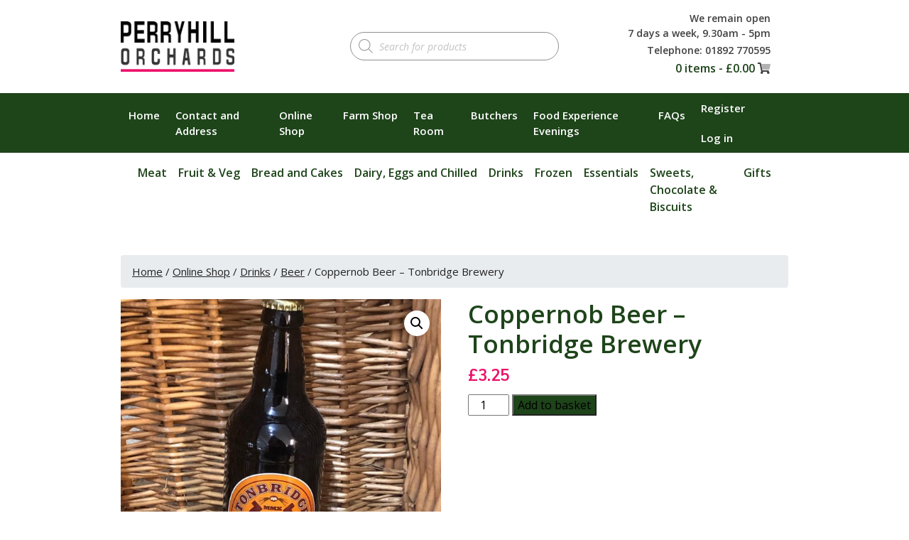

--- FILE ---
content_type: text/html; charset=UTF-8
request_url: https://www.perryhillorchards.co.uk/product/coppernob/
body_size: 22116
content:
<!DOCTYPE html>
<html lang="en-GB">

<head>
 <meta charset="UTF-8">
 <meta name="viewport" content="width=device-width, initial-scale=1.0, shrink-to-fit=no">
 <title>Coppernob Beer - Tonbridge Brewery - Perryhill Orchards</title>
 <meta name='robots' content='index, follow, max-image-preview:large, max-snippet:-1, max-video-preview:-1' />

	<!-- This site is optimized with the Yoast SEO plugin v26.8 - https://yoast.com/product/yoast-seo-wordpress/ -->
	<link rel="canonical" href="https://www.perryhillorchards.co.uk/product/coppernob/" />
	<meta property="og:locale" content="en_GB" />
	<meta property="og:type" content="article" />
	<meta property="og:title" content="Coppernob Beer - Tonbridge Brewery - Perryhill Orchards" />
	<meta property="og:url" content="https://www.perryhillorchards.co.uk/product/coppernob/" />
	<meta property="og:site_name" content="Perryhill Orchards" />
	<meta property="article:modified_time" content="2021-02-01T10:59:33+00:00" />
	<meta property="og:image" content="https://www.perryhillorchards.co.uk/wp-content/uploads/2020/06/coppernob-rotated.jpg" />
	<meta property="og:image:width" content="1512" />
	<meta property="og:image:height" content="1512" />
	<meta property="og:image:type" content="image/jpeg" />
	<meta name="twitter:card" content="summary_large_image" />
	<script type="application/ld+json" class="yoast-schema-graph">{"@context":"https://schema.org","@graph":[{"@type":"WebPage","@id":"https://www.perryhillorchards.co.uk/product/coppernob/","url":"https://www.perryhillorchards.co.uk/product/coppernob/","name":"Coppernob Beer - Tonbridge Brewery - Perryhill Orchards","isPartOf":{"@id":"https://www.perryhillorchards.co.uk/#website"},"primaryImageOfPage":{"@id":"https://www.perryhillorchards.co.uk/product/coppernob/#primaryimage"},"image":{"@id":"https://www.perryhillorchards.co.uk/product/coppernob/#primaryimage"},"thumbnailUrl":"https://www.perryhillorchards.co.uk/wp-content/uploads/2020/06/coppernob-rotated.jpg","datePublished":"2020-06-25T12:54:26+00:00","dateModified":"2021-02-01T10:59:33+00:00","breadcrumb":{"@id":"https://www.perryhillorchards.co.uk/product/coppernob/#breadcrumb"},"inLanguage":"en-GB","potentialAction":[{"@type":"ReadAction","target":["https://www.perryhillorchards.co.uk/product/coppernob/"]}]},{"@type":"ImageObject","inLanguage":"en-GB","@id":"https://www.perryhillorchards.co.uk/product/coppernob/#primaryimage","url":"https://www.perryhillorchards.co.uk/wp-content/uploads/2020/06/coppernob-rotated.jpg","contentUrl":"https://www.perryhillorchards.co.uk/wp-content/uploads/2020/06/coppernob-rotated.jpg","width":1512,"height":1512},{"@type":"BreadcrumbList","@id":"https://www.perryhillorchards.co.uk/product/coppernob/#breadcrumb","itemListElement":[{"@type":"ListItem","position":1,"name":"Home","item":"https://www.perryhillorchards.co.uk/"},{"@type":"ListItem","position":2,"name":"Online Shop","item":"https://www.perryhillorchards.co.uk/online-shop/"},{"@type":"ListItem","position":3,"name":"Drinks","item":"https://www.perryhillorchards.co.uk/product-category/drinks/"},{"@type":"ListItem","position":4,"name":"Cider","item":"https://www.perryhillorchards.co.uk/product-category/drinks/cider/"},{"@type":"ListItem","position":5,"name":"Coppernob Beer &#8211; Tonbridge Brewery"}]},{"@type":"WebSite","@id":"https://www.perryhillorchards.co.uk/#website","url":"https://www.perryhillorchards.co.uk/","name":"Perryhill Orchards","description":"Local shopping at its best","potentialAction":[{"@type":"SearchAction","target":{"@type":"EntryPoint","urlTemplate":"https://www.perryhillorchards.co.uk/?s={search_term_string}"},"query-input":{"@type":"PropertyValueSpecification","valueRequired":true,"valueName":"search_term_string"}}],"inLanguage":"en-GB"}]}</script>
	<!-- / Yoast SEO plugin. -->


<link rel='dns-prefetch' href='//stackpath.bootstrapcdn.com' />
<link rel='dns-prefetch' href='//cdnjs.cloudflare.com' />
<link rel='dns-prefetch' href='//fonts.googleapis.com' />
<link rel="alternate" title="oEmbed (JSON)" type="application/json+oembed" href="https://www.perryhillorchards.co.uk/wp-json/oembed/1.0/embed?url=https%3A%2F%2Fwww.perryhillorchards.co.uk%2Fproduct%2Fcoppernob%2F" />
<link rel="alternate" title="oEmbed (XML)" type="text/xml+oembed" href="https://www.perryhillorchards.co.uk/wp-json/oembed/1.0/embed?url=https%3A%2F%2Fwww.perryhillorchards.co.uk%2Fproduct%2Fcoppernob%2F&#038;format=xml" />
<style id='wp-img-auto-sizes-contain-inline-css' type='text/css'>
img:is([sizes=auto i],[sizes^="auto," i]){contain-intrinsic-size:3000px 1500px}
/*# sourceURL=wp-img-auto-sizes-contain-inline-css */
</style>
<link rel='stylesheet' id='bootstrap-css' href='https://stackpath.bootstrapcdn.com/bootstrap/4.4.1/css/bootstrap.min.css?ver=1.1' type='text/css' media='all' />
<link rel='stylesheet' id='slickcss-css' href='https://cdnjs.cloudflare.com/ajax/libs/slick-carousel/1.9.0/slick.min.css?ver=1.1' type='text/css' media='all' />
<link rel='stylesheet' id='slickthemecss-css' href='https://cdnjs.cloudflare.com/ajax/libs/slick-carousel/1.9.0/slick-theme.min.css?ver=1.1' type='text/css' media='all' />
<link rel='stylesheet' id='open-sans-css' href='https://fonts.googleapis.com/css?family=Open+Sans%3A300italic%2C400italic%2C600italic%2C300%2C400%2C600&#038;subset=latin%2Clatin-ext&#038;display=fallback&#038;ver=6.9' type='text/css' media='all' />
<link rel='stylesheet' id='muli-css' href='https://fonts.googleapis.com/css2?family=Muli%3Awght%40400%3B500&#038;ver=1.1' type='text/css' media='all' />
<link rel='stylesheet' id='font-awesome-css' href='https://www.perryhillorchards.co.uk/wp-content/themes/framework/css/all.min.css?ver=1.1' type='text/css' media='all' />
<link rel='stylesheet' id='style-css' href='https://www.perryhillorchards.co.uk/wp-content/themes/framework/style.css?ver=220854616' type='text/css' media='all' />
<style id='wp-emoji-styles-inline-css' type='text/css'>

	img.wp-smiley, img.emoji {
		display: inline !important;
		border: none !important;
		box-shadow: none !important;
		height: 1em !important;
		width: 1em !important;
		margin: 0 0.07em !important;
		vertical-align: -0.1em !important;
		background: none !important;
		padding: 0 !important;
	}
/*# sourceURL=wp-emoji-styles-inline-css */
</style>
<style id='wp-block-library-inline-css' type='text/css'>
:root{--wp-block-synced-color:#7a00df;--wp-block-synced-color--rgb:122,0,223;--wp-bound-block-color:var(--wp-block-synced-color);--wp-editor-canvas-background:#ddd;--wp-admin-theme-color:#007cba;--wp-admin-theme-color--rgb:0,124,186;--wp-admin-theme-color-darker-10:#006ba1;--wp-admin-theme-color-darker-10--rgb:0,107,160.5;--wp-admin-theme-color-darker-20:#005a87;--wp-admin-theme-color-darker-20--rgb:0,90,135;--wp-admin-border-width-focus:2px}@media (min-resolution:192dpi){:root{--wp-admin-border-width-focus:1.5px}}.wp-element-button{cursor:pointer}:root .has-very-light-gray-background-color{background-color:#eee}:root .has-very-dark-gray-background-color{background-color:#313131}:root .has-very-light-gray-color{color:#eee}:root .has-very-dark-gray-color{color:#313131}:root .has-vivid-green-cyan-to-vivid-cyan-blue-gradient-background{background:linear-gradient(135deg,#00d084,#0693e3)}:root .has-purple-crush-gradient-background{background:linear-gradient(135deg,#34e2e4,#4721fb 50%,#ab1dfe)}:root .has-hazy-dawn-gradient-background{background:linear-gradient(135deg,#faaca8,#dad0ec)}:root .has-subdued-olive-gradient-background{background:linear-gradient(135deg,#fafae1,#67a671)}:root .has-atomic-cream-gradient-background{background:linear-gradient(135deg,#fdd79a,#004a59)}:root .has-nightshade-gradient-background{background:linear-gradient(135deg,#330968,#31cdcf)}:root .has-midnight-gradient-background{background:linear-gradient(135deg,#020381,#2874fc)}:root{--wp--preset--font-size--normal:16px;--wp--preset--font-size--huge:42px}.has-regular-font-size{font-size:1em}.has-larger-font-size{font-size:2.625em}.has-normal-font-size{font-size:var(--wp--preset--font-size--normal)}.has-huge-font-size{font-size:var(--wp--preset--font-size--huge)}.has-text-align-center{text-align:center}.has-text-align-left{text-align:left}.has-text-align-right{text-align:right}.has-fit-text{white-space:nowrap!important}#end-resizable-editor-section{display:none}.aligncenter{clear:both}.items-justified-left{justify-content:flex-start}.items-justified-center{justify-content:center}.items-justified-right{justify-content:flex-end}.items-justified-space-between{justify-content:space-between}.screen-reader-text{border:0;clip-path:inset(50%);height:1px;margin:-1px;overflow:hidden;padding:0;position:absolute;width:1px;word-wrap:normal!important}.screen-reader-text:focus{background-color:#ddd;clip-path:none;color:#444;display:block;font-size:1em;height:auto;left:5px;line-height:normal;padding:15px 23px 14px;text-decoration:none;top:5px;width:auto;z-index:100000}html :where(.has-border-color){border-style:solid}html :where([style*=border-top-color]){border-top-style:solid}html :where([style*=border-right-color]){border-right-style:solid}html :where([style*=border-bottom-color]){border-bottom-style:solid}html :where([style*=border-left-color]){border-left-style:solid}html :where([style*=border-width]){border-style:solid}html :where([style*=border-top-width]){border-top-style:solid}html :where([style*=border-right-width]){border-right-style:solid}html :where([style*=border-bottom-width]){border-bottom-style:solid}html :where([style*=border-left-width]){border-left-style:solid}html :where(img[class*=wp-image-]){height:auto;max-width:100%}:where(figure){margin:0 0 1em}html :where(.is-position-sticky){--wp-admin--admin-bar--position-offset:var(--wp-admin--admin-bar--height,0px)}@media screen and (max-width:600px){html :where(.is-position-sticky){--wp-admin--admin-bar--position-offset:0px}}

/*# sourceURL=wp-block-library-inline-css */
</style><link rel='stylesheet' id='wc-blocks-style-css' href='https://www.perryhillorchards.co.uk/wp-content/plugins/woocommerce/assets/client/blocks/wc-blocks.css?ver=wc-10.4.3' type='text/css' media='all' />
<style id='global-styles-inline-css' type='text/css'>
:root{--wp--preset--aspect-ratio--square: 1;--wp--preset--aspect-ratio--4-3: 4/3;--wp--preset--aspect-ratio--3-4: 3/4;--wp--preset--aspect-ratio--3-2: 3/2;--wp--preset--aspect-ratio--2-3: 2/3;--wp--preset--aspect-ratio--16-9: 16/9;--wp--preset--aspect-ratio--9-16: 9/16;--wp--preset--color--black: #000000;--wp--preset--color--cyan-bluish-gray: #abb8c3;--wp--preset--color--white: #ffffff;--wp--preset--color--pale-pink: #f78da7;--wp--preset--color--vivid-red: #cf2e2e;--wp--preset--color--luminous-vivid-orange: #ff6900;--wp--preset--color--luminous-vivid-amber: #fcb900;--wp--preset--color--light-green-cyan: #7bdcb5;--wp--preset--color--vivid-green-cyan: #00d084;--wp--preset--color--pale-cyan-blue: #8ed1fc;--wp--preset--color--vivid-cyan-blue: #0693e3;--wp--preset--color--vivid-purple: #9b51e0;--wp--preset--gradient--vivid-cyan-blue-to-vivid-purple: linear-gradient(135deg,rgb(6,147,227) 0%,rgb(155,81,224) 100%);--wp--preset--gradient--light-green-cyan-to-vivid-green-cyan: linear-gradient(135deg,rgb(122,220,180) 0%,rgb(0,208,130) 100%);--wp--preset--gradient--luminous-vivid-amber-to-luminous-vivid-orange: linear-gradient(135deg,rgb(252,185,0) 0%,rgb(255,105,0) 100%);--wp--preset--gradient--luminous-vivid-orange-to-vivid-red: linear-gradient(135deg,rgb(255,105,0) 0%,rgb(207,46,46) 100%);--wp--preset--gradient--very-light-gray-to-cyan-bluish-gray: linear-gradient(135deg,rgb(238,238,238) 0%,rgb(169,184,195) 100%);--wp--preset--gradient--cool-to-warm-spectrum: linear-gradient(135deg,rgb(74,234,220) 0%,rgb(151,120,209) 20%,rgb(207,42,186) 40%,rgb(238,44,130) 60%,rgb(251,105,98) 80%,rgb(254,248,76) 100%);--wp--preset--gradient--blush-light-purple: linear-gradient(135deg,rgb(255,206,236) 0%,rgb(152,150,240) 100%);--wp--preset--gradient--blush-bordeaux: linear-gradient(135deg,rgb(254,205,165) 0%,rgb(254,45,45) 50%,rgb(107,0,62) 100%);--wp--preset--gradient--luminous-dusk: linear-gradient(135deg,rgb(255,203,112) 0%,rgb(199,81,192) 50%,rgb(65,88,208) 100%);--wp--preset--gradient--pale-ocean: linear-gradient(135deg,rgb(255,245,203) 0%,rgb(182,227,212) 50%,rgb(51,167,181) 100%);--wp--preset--gradient--electric-grass: linear-gradient(135deg,rgb(202,248,128) 0%,rgb(113,206,126) 100%);--wp--preset--gradient--midnight: linear-gradient(135deg,rgb(2,3,129) 0%,rgb(40,116,252) 100%);--wp--preset--font-size--small: 13px;--wp--preset--font-size--medium: 20px;--wp--preset--font-size--large: 36px;--wp--preset--font-size--x-large: 42px;--wp--preset--spacing--20: 0.44rem;--wp--preset--spacing--30: 0.67rem;--wp--preset--spacing--40: 1rem;--wp--preset--spacing--50: 1.5rem;--wp--preset--spacing--60: 2.25rem;--wp--preset--spacing--70: 3.38rem;--wp--preset--spacing--80: 5.06rem;--wp--preset--shadow--natural: 6px 6px 9px rgba(0, 0, 0, 0.2);--wp--preset--shadow--deep: 12px 12px 50px rgba(0, 0, 0, 0.4);--wp--preset--shadow--sharp: 6px 6px 0px rgba(0, 0, 0, 0.2);--wp--preset--shadow--outlined: 6px 6px 0px -3px rgb(255, 255, 255), 6px 6px rgb(0, 0, 0);--wp--preset--shadow--crisp: 6px 6px 0px rgb(0, 0, 0);}:where(.is-layout-flex){gap: 0.5em;}:where(.is-layout-grid){gap: 0.5em;}body .is-layout-flex{display: flex;}.is-layout-flex{flex-wrap: wrap;align-items: center;}.is-layout-flex > :is(*, div){margin: 0;}body .is-layout-grid{display: grid;}.is-layout-grid > :is(*, div){margin: 0;}:where(.wp-block-columns.is-layout-flex){gap: 2em;}:where(.wp-block-columns.is-layout-grid){gap: 2em;}:where(.wp-block-post-template.is-layout-flex){gap: 1.25em;}:where(.wp-block-post-template.is-layout-grid){gap: 1.25em;}.has-black-color{color: var(--wp--preset--color--black) !important;}.has-cyan-bluish-gray-color{color: var(--wp--preset--color--cyan-bluish-gray) !important;}.has-white-color{color: var(--wp--preset--color--white) !important;}.has-pale-pink-color{color: var(--wp--preset--color--pale-pink) !important;}.has-vivid-red-color{color: var(--wp--preset--color--vivid-red) !important;}.has-luminous-vivid-orange-color{color: var(--wp--preset--color--luminous-vivid-orange) !important;}.has-luminous-vivid-amber-color{color: var(--wp--preset--color--luminous-vivid-amber) !important;}.has-light-green-cyan-color{color: var(--wp--preset--color--light-green-cyan) !important;}.has-vivid-green-cyan-color{color: var(--wp--preset--color--vivid-green-cyan) !important;}.has-pale-cyan-blue-color{color: var(--wp--preset--color--pale-cyan-blue) !important;}.has-vivid-cyan-blue-color{color: var(--wp--preset--color--vivid-cyan-blue) !important;}.has-vivid-purple-color{color: var(--wp--preset--color--vivid-purple) !important;}.has-black-background-color{background-color: var(--wp--preset--color--black) !important;}.has-cyan-bluish-gray-background-color{background-color: var(--wp--preset--color--cyan-bluish-gray) !important;}.has-white-background-color{background-color: var(--wp--preset--color--white) !important;}.has-pale-pink-background-color{background-color: var(--wp--preset--color--pale-pink) !important;}.has-vivid-red-background-color{background-color: var(--wp--preset--color--vivid-red) !important;}.has-luminous-vivid-orange-background-color{background-color: var(--wp--preset--color--luminous-vivid-orange) !important;}.has-luminous-vivid-amber-background-color{background-color: var(--wp--preset--color--luminous-vivid-amber) !important;}.has-light-green-cyan-background-color{background-color: var(--wp--preset--color--light-green-cyan) !important;}.has-vivid-green-cyan-background-color{background-color: var(--wp--preset--color--vivid-green-cyan) !important;}.has-pale-cyan-blue-background-color{background-color: var(--wp--preset--color--pale-cyan-blue) !important;}.has-vivid-cyan-blue-background-color{background-color: var(--wp--preset--color--vivid-cyan-blue) !important;}.has-vivid-purple-background-color{background-color: var(--wp--preset--color--vivid-purple) !important;}.has-black-border-color{border-color: var(--wp--preset--color--black) !important;}.has-cyan-bluish-gray-border-color{border-color: var(--wp--preset--color--cyan-bluish-gray) !important;}.has-white-border-color{border-color: var(--wp--preset--color--white) !important;}.has-pale-pink-border-color{border-color: var(--wp--preset--color--pale-pink) !important;}.has-vivid-red-border-color{border-color: var(--wp--preset--color--vivid-red) !important;}.has-luminous-vivid-orange-border-color{border-color: var(--wp--preset--color--luminous-vivid-orange) !important;}.has-luminous-vivid-amber-border-color{border-color: var(--wp--preset--color--luminous-vivid-amber) !important;}.has-light-green-cyan-border-color{border-color: var(--wp--preset--color--light-green-cyan) !important;}.has-vivid-green-cyan-border-color{border-color: var(--wp--preset--color--vivid-green-cyan) !important;}.has-pale-cyan-blue-border-color{border-color: var(--wp--preset--color--pale-cyan-blue) !important;}.has-vivid-cyan-blue-border-color{border-color: var(--wp--preset--color--vivid-cyan-blue) !important;}.has-vivid-purple-border-color{border-color: var(--wp--preset--color--vivid-purple) !important;}.has-vivid-cyan-blue-to-vivid-purple-gradient-background{background: var(--wp--preset--gradient--vivid-cyan-blue-to-vivid-purple) !important;}.has-light-green-cyan-to-vivid-green-cyan-gradient-background{background: var(--wp--preset--gradient--light-green-cyan-to-vivid-green-cyan) !important;}.has-luminous-vivid-amber-to-luminous-vivid-orange-gradient-background{background: var(--wp--preset--gradient--luminous-vivid-amber-to-luminous-vivid-orange) !important;}.has-luminous-vivid-orange-to-vivid-red-gradient-background{background: var(--wp--preset--gradient--luminous-vivid-orange-to-vivid-red) !important;}.has-very-light-gray-to-cyan-bluish-gray-gradient-background{background: var(--wp--preset--gradient--very-light-gray-to-cyan-bluish-gray) !important;}.has-cool-to-warm-spectrum-gradient-background{background: var(--wp--preset--gradient--cool-to-warm-spectrum) !important;}.has-blush-light-purple-gradient-background{background: var(--wp--preset--gradient--blush-light-purple) !important;}.has-blush-bordeaux-gradient-background{background: var(--wp--preset--gradient--blush-bordeaux) !important;}.has-luminous-dusk-gradient-background{background: var(--wp--preset--gradient--luminous-dusk) !important;}.has-pale-ocean-gradient-background{background: var(--wp--preset--gradient--pale-ocean) !important;}.has-electric-grass-gradient-background{background: var(--wp--preset--gradient--electric-grass) !important;}.has-midnight-gradient-background{background: var(--wp--preset--gradient--midnight) !important;}.has-small-font-size{font-size: var(--wp--preset--font-size--small) !important;}.has-medium-font-size{font-size: var(--wp--preset--font-size--medium) !important;}.has-large-font-size{font-size: var(--wp--preset--font-size--large) !important;}.has-x-large-font-size{font-size: var(--wp--preset--font-size--x-large) !important;}
/*# sourceURL=global-styles-inline-css */
</style>

<style id='classic-theme-styles-inline-css' type='text/css'>
/*! This file is auto-generated */
.wp-block-button__link{color:#fff;background-color:#32373c;border-radius:9999px;box-shadow:none;text-decoration:none;padding:calc(.667em + 2px) calc(1.333em + 2px);font-size:1.125em}.wp-block-file__button{background:#32373c;color:#fff;text-decoration:none}
/*# sourceURL=/wp-includes/css/classic-themes.min.css */
</style>
<link rel='stylesheet' id='rs-plugin-settings-css' href='https://www.perryhillorchards.co.uk/wp-content/plugins/revslider/public/assets/css/rs6.css?ver=6.2.22' type='text/css' media='all' />
<style id='rs-plugin-settings-inline-css' type='text/css'>
#rs-demo-id {}
/*# sourceURL=rs-plugin-settings-inline-css */
</style>
<link rel='stylesheet' id='bonfire-taptap-css-css' href='https://www.perryhillorchards.co.uk/wp-content/plugins/taptap-by-bonfire/taptap.css?ver=1' type='text/css' media='all' />
<link rel='stylesheet' id='taptap-fonts-css' href='//fonts.googleapis.com/css?family=Montserrat%3A400%2C700%7CVarela+Round%7CHind+Siliguri%3A400%2C600%7CDosis%3A600%7CRoboto%3A100%2C400%7CRoboto+Condensed%3A400%2C700%7CBree+Serif%7CDroid+Serif%3A400%7CMuli%3A700&#038;ver=1.0.0' type='text/css' media='all' />
<link rel='stylesheet' id='photoswipe-css' href='https://www.perryhillorchards.co.uk/wp-content/plugins/woocommerce/assets/css/photoswipe/photoswipe.min.css?ver=10.4.3' type='text/css' media='all' />
<link rel='stylesheet' id='photoswipe-default-skin-css' href='https://www.perryhillorchards.co.uk/wp-content/plugins/woocommerce/assets/css/photoswipe/default-skin/default-skin.min.css?ver=10.4.3' type='text/css' media='all' />
<link rel='stylesheet' id='woocommerce-layout-css' href='https://www.perryhillorchards.co.uk/wp-content/plugins/woocommerce/assets/css/woocommerce-layout.css?ver=10.4.3' type='text/css' media='all' />
<link rel='stylesheet' id='woocommerce-smallscreen-css' href='https://www.perryhillorchards.co.uk/wp-content/plugins/woocommerce/assets/css/woocommerce-smallscreen.css?ver=10.4.3' type='text/css' media='only screen and (max-width: 768px)' />
<link rel='stylesheet' id='woocommerce-general-css' href='https://www.perryhillorchards.co.uk/wp-content/plugins/woocommerce/assets/css/woocommerce.css?ver=10.4.3' type='text/css' media='all' />
<style id='woocommerce-inline-inline-css' type='text/css'>
.woocommerce form .form-row .required { visibility: visible; }
/*# sourceURL=woocommerce-inline-inline-css */
</style>
<link rel='stylesheet' id='dgwt-wcas-style-css' href='https://www.perryhillorchards.co.uk/wp-content/plugins/ajax-search-for-woocommerce/assets/css/style.min.css?ver=1.32.2' type='text/css' media='all' />
<script type="text/javascript" src="https://www.perryhillorchards.co.uk/wp-includes/js/jquery/jquery.min.js?ver=3.7.1" id="jquery-core-js"></script>
<script type="text/javascript" id="jquery-migrate-js-before">
/* <![CDATA[ */
temp_jm_logconsole = window.console.log; window.console.log=null;
//# sourceURL=jquery-migrate-js-before
/* ]]> */
</script>
<script type="text/javascript" src="https://www.perryhillorchards.co.uk/wp-includes/js/jquery/jquery-migrate.min.js?ver=3.4.1" id="jquery-migrate-js"></script>
<script type="text/javascript" id="jquery-migrate-js-after">
/* <![CDATA[ */
window.console.log=temp_jm_logconsole;
//# sourceURL=jquery-migrate-js-after
/* ]]> */
</script>
<script type="text/javascript" src="https://www.perryhillorchards.co.uk/wp-content/plugins/revslider/public/assets/js/rbtools.min.js?ver=6.2.22" id="tp-tools-js"></script>
<script type="text/javascript" src="https://www.perryhillorchards.co.uk/wp-content/plugins/revslider/public/assets/js/rs6.min.js?ver=6.2.22" id="revmin-js"></script>
<script type="text/javascript" src="https://www.perryhillorchards.co.uk/wp-content/plugins/taptap-by-bonfire/taptap-accordion.js?ver=1" id="bonfire-taptap-accordion-js"></script>
<script type="text/javascript" src="https://www.perryhillorchards.co.uk/wp-content/plugins/woocommerce/assets/js/jquery-blockui/jquery.blockUI.min.js?ver=2.7.0-wc.10.4.3" id="wc-jquery-blockui-js" defer="defer" data-wp-strategy="defer"></script>
<script type="text/javascript" id="wc-add-to-cart-js-extra">
/* <![CDATA[ */
var wc_add_to_cart_params = {"ajax_url":"/wp-admin/admin-ajax.php","wc_ajax_url":"/?wc-ajax=%%endpoint%%","i18n_view_cart":"View basket","cart_url":"https://www.perryhillorchards.co.uk/basket/","is_cart":"","cart_redirect_after_add":"no"};
//# sourceURL=wc-add-to-cart-js-extra
/* ]]> */
</script>
<script type="text/javascript" src="https://www.perryhillorchards.co.uk/wp-content/plugins/woocommerce/assets/js/frontend/add-to-cart.min.js?ver=10.4.3" id="wc-add-to-cart-js" defer="defer" data-wp-strategy="defer"></script>
<script type="text/javascript" src="https://www.perryhillorchards.co.uk/wp-content/plugins/woocommerce/assets/js/zoom/jquery.zoom.min.js?ver=1.7.21-wc.10.4.3" id="wc-zoom-js" defer="defer" data-wp-strategy="defer"></script>
<script type="text/javascript" src="https://www.perryhillorchards.co.uk/wp-content/plugins/woocommerce/assets/js/flexslider/jquery.flexslider.min.js?ver=2.7.2-wc.10.4.3" id="wc-flexslider-js" defer="defer" data-wp-strategy="defer"></script>
<script type="text/javascript" src="https://www.perryhillorchards.co.uk/wp-content/plugins/woocommerce/assets/js/photoswipe/photoswipe.min.js?ver=4.1.1-wc.10.4.3" id="wc-photoswipe-js" defer="defer" data-wp-strategy="defer"></script>
<script type="text/javascript" src="https://www.perryhillorchards.co.uk/wp-content/plugins/woocommerce/assets/js/photoswipe/photoswipe-ui-default.min.js?ver=4.1.1-wc.10.4.3" id="wc-photoswipe-ui-default-js" defer="defer" data-wp-strategy="defer"></script>
<script type="text/javascript" id="wc-single-product-js-extra">
/* <![CDATA[ */
var wc_single_product_params = {"i18n_required_rating_text":"Please select a rating","i18n_rating_options":["1 of 5 stars","2 of 5 stars","3 of 5 stars","4 of 5 stars","5 of 5 stars"],"i18n_product_gallery_trigger_text":"View full-screen image gallery","review_rating_required":"no","flexslider":{"rtl":false,"animation":"slide","smoothHeight":true,"directionNav":false,"controlNav":"thumbnails","slideshow":false,"animationSpeed":500,"animationLoop":false,"allowOneSlide":false},"zoom_enabled":"1","zoom_options":[],"photoswipe_enabled":"1","photoswipe_options":{"shareEl":false,"closeOnScroll":false,"history":false,"hideAnimationDuration":0,"showAnimationDuration":0},"flexslider_enabled":"1"};
//# sourceURL=wc-single-product-js-extra
/* ]]> */
</script>
<script type="text/javascript" src="https://www.perryhillorchards.co.uk/wp-content/plugins/woocommerce/assets/js/frontend/single-product.min.js?ver=10.4.3" id="wc-single-product-js" defer="defer" data-wp-strategy="defer"></script>
<script type="text/javascript" src="https://www.perryhillorchards.co.uk/wp-content/plugins/woocommerce/assets/js/js-cookie/js.cookie.min.js?ver=2.1.4-wc.10.4.3" id="wc-js-cookie-js" defer="defer" data-wp-strategy="defer"></script>
<script type="text/javascript" id="woocommerce-js-extra">
/* <![CDATA[ */
var woocommerce_params = {"ajax_url":"/wp-admin/admin-ajax.php","wc_ajax_url":"/?wc-ajax=%%endpoint%%","i18n_password_show":"Show password","i18n_password_hide":"Hide password"};
//# sourceURL=woocommerce-js-extra
/* ]]> */
</script>
<script type="text/javascript" src="https://www.perryhillorchards.co.uk/wp-content/plugins/woocommerce/assets/js/frontend/woocommerce.min.js?ver=10.4.3" id="woocommerce-js" defer="defer" data-wp-strategy="defer"></script>
<link rel="https://api.w.org/" href="https://www.perryhillorchards.co.uk/wp-json/" /><link rel="alternate" title="JSON" type="application/json" href="https://www.perryhillorchards.co.uk/wp-json/wp/v2/product/732" /><link rel="EditURI" type="application/rsd+xml" title="RSD" href="https://www.perryhillorchards.co.uk/xmlrpc.php?rsd" />
<link rel='shortlink' href='https://www.perryhillorchards.co.uk/?p=732' />
<!-- BEGIN CUSTOM COLORS (WP THEME CUSTOMIZER) -->
<style>
/**************************************************************
*** CUSTOM COLORS + SETTINGS
**************************************************************/
/* show hovers on non-touch devices only */
/* menu label */
.taptap-menu-button-wrapper:hover .taptap-menu-button-label { color:; }
/* logo hover */
.taptap-logo a:hover { color:; }
/* serach label hover */
.taptap-search-button-wrapper:hover .taptap-search-button-label { color:; }
/* search button hover*/
.taptap-search-button-wrapper:hover .taptap-search-button { border-color:#ddd; }
.taptap-search-button-wrapper:hover .taptap-search-button::after { background-color:#ddd; }
/* search close button hover */
.taptap-search-close-wrapper:hover .taptap-search-close-inner::before,
.taptap-search-close-wrapper:hover .taptap-search-close-inner::after { background-color:#ddd; }
/* search clear field button hover */
.taptap-search-clear-wrapper:hover .taptap-search-clear { background-color:#666; }
/* current menu item hover */
.taptap-by-bonfire ul li.current-menu-item.full-item-arrow-hover > a,
.taptap-by-bonfire ul li.current-menu-item > a:hover { color:#ffffff; }
/* current submenu item hover */
.taptap-by-bonfire .sub-menu .current-menu-item.full-item-arrow-hover > a,
.taptap-by-bonfire .sub-menu .current-menu-item > a:hover { color:#ffffff; }
/* menu item icon hover */
.taptap-by-bonfire ul li a:hover i,
.taptap-by-bonfire ul li.full-item-arrow-hover a i { color:; }
/* submenu item icon hover */
.taptap-by-bonfire .sub-menu a:hover i,
.taptap-by-bonfire .sub-menu .full-item-arrow-hover a i { color:; }
/* menu item hovers */
.taptap-by-bonfire ul li.full-item-arrow-hover > a,
.taptap-by-bonfire ul li a:hover { color:#ffffff; }
.taptap-by-bonfire ul.sub-menu li.full-item-arrow-hover > a,
.taptap-by-bonfire ul.sub-menu li a:hover { color:#ffffff; }
/* submenu arrow hover */
.full-item-arrow-hover > .taptap-sub-arrow .taptap-sub-arrow-inner::before,
.full-item-arrow-hover > .taptap-sub-arrow .taptap-sub-arrow-inner::after,
.taptap-sub-arrow:hover .taptap-sub-arrow-inner::before,
.taptap-sub-arrow:hover .taptap-sub-arrow-inner::after { background-color:#ffffff; }
/* menu button hover */
.taptap-menu-button-wrapper:hover .taptap-main-menu-button:before,
.taptap-menu-button-wrapper:hover .taptap-main-menu-button div.taptap-main-menu-button-middle:before,
.taptap-menu-button-wrapper:hover .taptap-main-menu-button:after,
.taptap-menu-button-wrapper:hover .taptap-main-menu-button-two:before,
.taptap-menu-button-wrapper:hover .taptap-main-menu-button-two div.taptap-main-menu-button-two-middle:before,
.taptap-menu-button-wrapper:hover .taptap-main-menu-button-two:after,
.taptap-menu-button-wrapper:hover .taptap-main-menu-button-three:before,
.taptap-menu-button-wrapper:hover .taptap-main-menu-button-three div.taptap-main-menu-button-three-middle:before,
.taptap-menu-button-wrapper:hover .taptap-main-menu-button-three:after,
.taptap-menu-button-wrapper:hover .taptap-main-menu-button-four:before,
.taptap-menu-button-wrapper:hover .taptap-main-menu-button-four div.taptap-main-menu-button-four-middle:before,
.taptap-menu-button-wrapper:hover .taptap-main-menu-button-four:after,
.taptap-menu-button-wrapper:hover .taptap-main-menu-button-five:before,
.taptap-menu-button-wrapper:hover .taptap-main-menu-button-five div.taptap-main-menu-button-five-middle:before,
.taptap-menu-button-wrapper:hover .taptap-main-menu-button-five:after,
.taptap-menu-button-wrapper:hover .taptap-main-menu-button-six:before,
.taptap-menu-button-wrapper:hover .taptap-main-menu-button-six:after {
    background-color:#ddd;
}
/* menu bars hover (if menu opened) */
.taptap-menu-active:hover .taptap-main-menu-button:before,
.taptap-menu-active:hover .taptap-main-menu-button div.taptap-main-menu-button-middle:before,
.taptap-menu-active:hover .taptap-main-menu-button:after,
.taptap-menu-active:hover .taptap-main-menu-button-two:before,
.taptap-menu-active:hover .taptap-main-menu-button-two div.taptap-main-menu-button-two-middle:before,
.taptap-menu-active:hover .taptap-main-menu-button-two:after,
.taptap-menu-active:hover .taptap-main-menu-button-three:before,
.taptap-menu-active:hover .taptap-main-menu-button-three div.taptap-main-menu-button-three-middle:before,
.taptap-menu-active:hover .taptap-main-menu-button-three:after,
.taptap-menu-active:hover .taptap-main-menu-button-four:before,
.taptap-menu-active:hover .taptap-main-menu-button-four div.taptap-main-menu-button-four-middle:before,
.taptap-menu-active:hover .taptap-main-menu-button-four:after,
.taptap-menu-active:hover .taptap-main-menu-button-five:before,
.taptap-menu-active:hover .taptap-main-menu-button-five div.taptap-main-menu-button-five-middle:before,
.taptap-menu-active:hover .taptap-main-menu-button-five:after,
.taptap-menu-active:hover .taptap-main-menu-button-six:before,
.taptap-menu-active:hover .taptap-main-menu-button-six:after {
    background-color:;
}        

/* MENU BUTTON */
/* menu button opacity */
.taptap-menu-button-wrapper { opacity:; }
/* menu button */
.taptap-main-menu-button:before,
.taptap-main-menu-button div.taptap-main-menu-button-middle:before,
.taptap-main-menu-button:after,
.taptap-main-menu-button-two:before,
.taptap-main-menu-button-two div.taptap-main-menu-button-two-middle:before,
.taptap-main-menu-button-two:after,
.taptap-main-menu-button-three:before,
.taptap-main-menu-button-three div.taptap-main-menu-button-three-middle:before,
.taptap-main-menu-button-three:after,
.taptap-main-menu-button-four:before,
.taptap-main-menu-button-four div.taptap-main-menu-button-four-middle:before,
.taptap-main-menu-button-four:after,
.taptap-main-menu-button-five:before,
.taptap-main-menu-button-five div.taptap-main-menu-button-five-middle:before,
.taptap-main-menu-button-five:after,
.taptap-main-menu-button-six:before,
.taptap-main-menu-button-six:after {
    background-color:;
    }
/* menu button (if menu opened) */
.taptap-menu-active .taptap-main-menu-button:before,
.taptap-menu-active .taptap-main-menu-button div.taptap-main-menu-button-middle:before,
.taptap-menu-active .taptap-main-menu-button:after,
.taptap-menu-active .taptap-main-menu-button-two:before,
.taptap-menu-active .taptap-main-menu-button-two div.taptap-main-menu-button-two-middle:before,
.taptap-menu-active .taptap-main-menu-button-two:after,
.taptap-menu-active .taptap-main-menu-button-three:before,
.taptap-menu-active .taptap-main-menu-button-three div.taptap-main-menu-button-three-middle:before,
.taptap-menu-active .taptap-main-menu-button-three:after,
.taptap-menu-active .taptap-main-menu-button-four:before,
.taptap-menu-active .taptap-main-menu-button-four div.taptap-main-menu-button-four-middle:before,
.taptap-menu-active .taptap-main-menu-button-four:after,
.taptap-menu-active .taptap-main-menu-button-five:before,
.taptap-menu-active .taptap-main-menu-button-five div.taptap-main-menu-button-five-middle:before,
.taptap-menu-active .taptap-main-menu-button-five:after,
.taptap-menu-active .taptap-main-menu-button-six:before,
.taptap-menu-active .taptap-main-menu-button-six:after { background-color:; }
/* menu button animations (-/X) */
/* menu button animation speed + logo/search hover speeds */
.taptap-menu-button-label::before,
.taptap-menu-button-label::after,
.taptap-search-button-label,
.taptap-search-button,
.taptap-search-button::after,
.taptap-logo a,
.taptap-search-close-inner::before,
.taptap-search-close-inner::after,
.taptap-search-clear,
.taptap-main-menu-button:before,
.taptap-main-menu-button div.taptap-main-menu-button-middle:before,
.taptap-main-menu-button:after,
.taptap-main-menu-button-two:before,
.taptap-main-menu-button-two div.taptap-main-menu-button-two-middle:before,
.taptap-main-menu-button-two:after,
.taptap-main-menu-button-three:before,
.taptap-main-menu-button-three div.taptap-main-menu-button-three-middle:before,
.taptap-main-menu-button-three:after,
.taptap-main-menu-button-four:before,
.taptap-main-menu-button-four div.taptap-main-menu-button-four-middle:before,
.taptap-main-menu-button-four:after,
.taptap-main-menu-button-five:before,
.taptap-main-menu-button-five div.taptap-main-menu-button-five-middle:before,
.taptap-main-menu-button-five:after,
.taptap-main-menu-button-six:before,
.taptap-main-menu-button-six:after {
    -webkit-transition:all s ease !important;
    -moz-transition:all s ease !important;
    transition:all s ease !important;
}
/* menu button top, side distances + right position */
.taptap-menu-button-wrapper { top:px; }
/* if menu button hidden, remove button height and set default label position to 0 */
.taptap-menu-button-wrapper { height:auto; }
.taptap-menu-button-label { top:0; left:0; }
/* menu button label customization */
.taptap-menu-button-label {
    left:px;
    top:px;
    color:;
    font-size:px;
    letter-spacing:px;
}
/* menu button label font + theme font */
    /* menu button labels */
.taptap-menu-button-label::before { content:''; }

/* LOGO */
/* logo font size + letter spacing */
.taptap-logo a {
    color:;
    font-size:px;
    letter-spacing:px;
}
/* logo font + theme font */
    /* logo image size + top/side distances + right positioning */
.taptap-logo-image img { max-height:px; }
.taptap-logo-wrapper { top:px; }

/* SEARCH */
/* search button */
.taptap-search-button {
    border-color:;
        }
.taptap-search-button::after {
    background-color:;
    }
/* search button top, side distances + right position */
.taptap-search-button-wrapper { top:px; }
/* if search button hidden, remove button height and set default label position to 0 */
.taptap-search-button-wrapper { height:auto; }
.taptap-search-button-label { top:0; left:0; }
/* search button label customization */
.taptap-search-button-label {
    left:px;
    top:px;
    color:;
    font-size:px;
    letter-spacing:px;
}
/* search button label font + theme font */
    /* search form background + background color + animation speed */
.taptap-search-wrapper,
.taptap-search-background {
    height:px;
    
    -webkit-transition:-webkit-transform s ease 0s, top 0s ease s;
    -moz-transition:-moz-transform s ease 0s, top 0s ease s;
    transition:transform s ease 0s, top 0s ease s;
}
.taptap-search-background {
    opacity:;
    background-color:;
}
.taptap-search-wrapper-active {
    -webkit-transition:-webkit-transform s ease 0s, top 0s ease 0s !important;
    -moz-transition:-moz-transform s ease 0s, top 0s ease 0s !important;
    transition:transform s ease 0s, top 0s ease 0s !important;
}
.taptap-search-overlay {
    background-color:;
    -webkit-transition:opacity s ease 0s, top 0s ease s;
    -moz-transition:opacity s ease 0s, top 0s ease s;
    transition:opacity s ease 0s, top 0s ease s;
}
.taptap-search-overlay-active {
    opacity:;
    -webkit-transition:opacity s ease 0s, top 0s ease 0s;
    -moz-transition:opacity s ease 0s, top 0s ease 0s;
    transition:opacity s ease 0s, top 0s ease 0s;
}
/* search form placeholder */
#searchform input::-webkit-input-placeholder { font-size:px; color: !important; }
#searchform input:-moz-placeholder { font-size:px; color: !important; }
#searchform input::-moz-placeholder { font-size:px; color: !important; }
#searchform input:-ms-input-placeholder { font-size:px; color: !important; }
/* search form text color + align + padding if clear field hidden */
.taptap-search-wrapper #searchform input {
    color:;
    font-size:px;
    letter-spacing:px;
        }
/* search field font */
    /* search form close button */
.taptap-search-close-inner::before,
.taptap-search-close-inner::after { background-color:; }
/* search clear field button */
.taptap-search-clear { background-color:; }
/* make search field X the same color as search field background */
.taptap-search-clear::before,
.taptap-search-clear::after { background-color:; }

/* HEADER */
/* header height + background image + background color */
.taptap-header-bg-image {
    height:px;
    opacity:;
    background-image:url(http://www.perryhillorchards.co.uk/wp-content/uploads/2020/07/logo-menu.png);

    }
.taptap-header {
    height:px;
    background-color:;
    opacity:;
}
/* show header shadow */

/* MENU CONTAINER */
/* background color */
.taptap-background-color {
    opacity:;
    background-color:#1e441a;
}
/* pulsating background colors + speed */
/* background image opacity + horizontal/vertical alignment */
.taptap-background-image {
    opacity:;
    background-position: ;
    background-size:;
}
/* background pattern */
/* menu container top/bottom padding */
.taptap-main-inner-inner {
    padding-top:px;
    padding-bottom:px;
    padding-left:px;
    padding-right:px;
}
/* max content width */
.taptap-contents-wrapper {
    max-width:px;
}
/* menu container appearance speed */
.taptap-main-wrapper {
    -webkit-transition:-webkit-transform 0.4s ease, top 0s ease 0.4s, opacity 0.4s ease 0s;
    -moz-transition:-moz-transform 0.4s ease, top 0s ease 0.4s, opacity 0.4s ease 0s;
    transition:transform 0.4s ease, top 0s ease 0.4s, opacity 0.4s ease 0s;
}
.taptap-main-wrapper-active {
    -webkit-transition:-webkit-transform 0.4s ease, top 0s ease 0s, opacity 0.4s ease 0s;
    -moz-transition:-moz-transform 0.4s ease, top 0s ease 0s, opacity 0.4s ease 0s;
    transition:transform 0.4s ease, top 0s ease 0s, opacity 0.4s ease 0s;
}
.taptap-background-color,
.taptap-background-image {
    -webkit-transition:-webkit-transform 0.4s ease, top 0s ease 0.4s;
    -moz-transition:-moz-transform 0.4s ease, top 0s ease 0.4s;
    transition:transform 0.4s ease, top 0s ease 0.4s;
}
.taptap-background-color-active,
.taptap-background-image-active {
    -webkit-transition:-webkit-transform 0.4s ease, top 0s ease 0s;
    -moz-transition:-moz-transform 0.4s ease, top 0s ease 0s;
    transition:transform 0.4s ease, top 0s ease 0s;
}
/* menu contents horizontal alignment */
/* menu contents vertical alignment */
/* menu animations (top/left/right/bottom/fade) */
.taptap-main-wrapper {
    -webkit-transform:translateY(-125%) scale(1);
    -moz-transform:translateY(-125%) scale(1);
    transform:translateY(-125%) scale(1);
}
.taptap-main-wrapper-active {
    -webkit-transform:translateY(0) scale(1);
    -moz-transform:translateY(0) scale(1);
    transform:translateY(0) scale(1);
}
    .taptap-main-wrapper {
        -webkit-transform:translateY(0) translateX(-125%) scale(1);
        -moz-transform:translateY(0) translateX(-125%) scale(1);
        transform:translateY(0) translateX(-125%) scale(1);
    }
    .taptap-background-color,
    .taptap-background-image {
        -webkit-transform:translateY(0) translateX(-350px) ;
        -moz-transform:translateY(0) translateX(-350px) ;
        transform:translateY(0) translateX(-350px) ;
    }
    .taptap-main-wrapper-active,
    .taptap-background-color-active,
    .taptap-background-image-active {
        -webkit-transform:translateY(0) translateX(0) scale(1);
        -moz-transform:translateY(0) translateX(0) scale(1);
        transform:translateY(0) translateX(0) scale(1);
    }
    /* menu container width */
    .taptap-background-color,
    .taptap-background-image,
    .taptap-main-wrapper {
        max-width:350px;
    }

/* BACKGROUND OVERLAY */
/* background overlay opacity + color + animation speed */
.taptap-background-overlay {
    background-color:;
    
    -webkit-transition:opacity 0.4s ease, top 0s ease 0.4s;
    -moz-transition:opacity 0.4s ease, top 0s ease 0.4s;
    transition:opacity 0.4s ease, top 0s ease 0.4s;
}
.taptap-background-overlay-active {
    opacity:;
    
    -webkit-transition:opacity 0.4s ease, top 0s ease 0s;
    -moz-transition:opacity 0.4s ease, top 0s ease 0s;
    transition:opacity 0.4s ease, top 0s ease 0s;
}

/* ALTERNATE CLOSE BUTTON */
.taptap-alternate-close-button {
        top:20px;
            right:20px;
    }
.taptap-alternate-close-button::before,
.taptap-alternate-close-button::after {
    background-color:#ffffff;
    height:4px;
}
.taptap-alternate-close-button:hover::before,
.taptap-alternate-close-button:hover::after {
    background-color:#ffffff;
}

/* HEADING + SUBHEADING */
/* headings */
.taptap-heading,
.taptap-heading a,
.taptap-heading a:hover { color:; }
.taptap-subheading,
.taptap-subheading a,
.taptap-subheading a:hover { color:; }
/* heading */
.taptap-heading,
.taptap-heading a {
    font-size:px;
    letter-spacing:px;
    line-height:px;
}
/* subheading */
.taptap-subheading {
    margin-top:px;
}
.taptap-subheading,
.taptap-subheading a {
    font-size:px;
    letter-spacing:px;
    line-height:px;
}
/* heading font */
    
/* subheading font */
    
/* HEADING IMAGE */
.taptap-image {
    margin-top:px;
    margin-bottom:25px;
}
.taptap-image img {
    max-width:px;
}

/* MENUS */
/* menu */
.taptap-by-bonfire ul li a {
    color:#ffffff;
    font-size:18px;
    line-height:18px;
    letter-spacing:px;
    margin-top:px;
}
.taptap-by-bonfire > .menu > li.menu-item-has-children > span { margin-top:px; }
/* submenu */
.taptap-by-bonfire .sub-menu a {
    color:#ffffff;
    font-size:18px;
    letter-spacing:px;
    margin-bottom:px;
}
/* drop-down arrow position (top-level) */
.taptap-by-bonfire > .menu > li.menu-item-has-children > span { top:px; }
/* drop-down arrow position (sub-level) */
.taptap-by-bonfire .sub-menu li.menu-item-has-children span { top:px; }
/* submenu arrow */
.taptap-sub-arrow .taptap-sub-arrow-inner::before,
.taptap-sub-arrow .taptap-sub-arrow-inner::after { background-color:#ffffff; }
.taptap-by-bonfire .menu li span { border-color:#ffffff; }
/* current menu items */
.taptap-by-bonfire ul li.current-menu-item > a { color:#ffffff; }
.taptap-by-bonfire .sub-menu .current-menu-item > a { color:#ffffff; }
/* menu font */
    .taptap-by-bonfire ul li a {
        font-family:Open Sans;
    }

/* MENU ITEM DESCRIPTIONS */
.taptap-menu-item-description {
    color:;
    font-size:px;
    padding-top:px;
    padding-bottom:px;
    line-height:px;
    letter-spacing:px;
}
    /* menu item description font */
    
/* MENU ITEM ICONS */
/* menu icons */
.taptap-by-bonfire ul li a i {
    color:;
    font-size:px;
    margin-top:px;
}
/* submenu icons */
.taptap-by-bonfire .sub-menu a i {
    color:;
    font-size:px;
    margin-top:px;
}

/* IMAGE-BASED MENU */
/* image-based menu item colors */
.taptap-image-grid-item > a { color:; }
.taptap-by-bonfire-image .sub-menu li a { color:; }
.taptap-by-bonfire-image .sub-menu li a:hover { color:; }
/* image-based drop-down indicator colors */
.taptap-by-bonfire-image .taptap-image-sub-arrow-inner::before,
.taptap-by-bonfire-image .taptap-image-sub-arrow-inner::after { background-color:; }
.taptap-by-bonfire-image .taptap-image-sub-arrow { background:; }
/* image-based sub-menu drop-down indicator colors */
.taptap-by-bonfire-image .sub-menu .taptap-image-sub-arrow-inner::before,
.taptap-by-bonfire-image .sub-menu .taptap-image-sub-arrow-inner::after { background-color:; }
.taptap-by-bonfire-image .sub-menu .taptap-image-sub-arrow { background:; }
.taptap-by-bonfire-image .sub-menu span.taptap-submenu-active { border-color:; }
/* image-based scrollbar color */
.taptap-image-grid-item > .scroll-element .scroll-bar { background-color:; }
/* image-based background color */
.taptap-image-grid-item { background:; }
.taptap-image-grid-item > ul::before {
	background:;
	background:linear-gradient(180deg, rgba(30,30,30,0) 25%,  100%,  100%);
}
/* image-based menu animation origin */
.taptap-by-bonfire-image > ul > li {
	opacity:0;
	-webkit-transform:translateY(125px);
	-moz-transform:translateY(125px);
	transform:translateY(125px);
}
/* image-based menu corner roundness */
.taptap-image-grid-item,
.taptap-image-grid-item > a:before {
    border-radius:px;
}
/* image-based menu item gap */
.taptap-by-bonfire-image > ul {
    grid-gap:px;
}
/* image-based menu images */
.taptap-by-bonfire-image > ul > li:first-child .taptap-image-grid-item > a:before {
	background-image:url();
}
.taptap-by-bonfire-image > ul > li:nth-child(2) .taptap-image-grid-item > a:before {
	background-image:url();
}
.taptap-by-bonfire-image > ul > li:nth-child(3) .taptap-image-grid-item > a:before {
	background-image:url();
}
.taptap-by-bonfire-image > ul > li:nth-child(4) .taptap-image-grid-item > a:before {
	background-image:url();
}
.taptap-by-bonfire-image > ul > li:nth-child(5) .taptap-image-grid-item > a:before {
	background-image:url();
}
.taptap-by-bonfire-image > ul > li:nth-child(6) .taptap-image-grid-item > a:before {
	background-image:url();
}
.taptap-by-bonfire-image > ul > li:nth-child(7) .taptap-image-grid-item > a:before {
	background-image:url();
}
.taptap-by-bonfire-image > ul > li:nth-child(8) .taptap-image-grid-item > a:before {
	background-image:url();
}
.taptap-by-bonfire-image > ul > li:nth-child(9) .taptap-image-grid-item > a:before {
	background-image:url();
}

/* WIDGETS */
/* widget top distance */
.taptap-widgets-wrapper { margin-top:px; }
/* widget titles */
.taptap-widgets-wrapper .widget .widgettitle {
    color:;
    font-size:px;
    letter-spacing:px;
    line-height:px;
}
/* widget title font */
    /* widgets */
.taptap-widgets-wrapper .widget,
.taptap-widgets-wrapper .widget a {
    color:;
    font-size:px;
    letter-spacing:px;
    line-height:px;
}
.taptap-widgets-wrapper .widget a {
    color:;
}
.taptap-widgets-wrapper .widget a:hover {
    color:;
}
/* widget font */
    
/* STYLED SCROLLBAR */
/* show scrollbar styling, if scrollbar enabled */

/* MENU ITEMS APPEARACE ANIMATION */

/* MISC */
/* show header + search when menu open */
/* push down site by height of menu */
/* if submenu arrow divider is hidden */
</style>
<!-- END CUSTOM COLORS (WP THEME CUSTOMIZER) -->		<style>
			.dgwt-wcas-ico-magnifier,.dgwt-wcas-ico-magnifier-handler{max-width:20px}.dgwt-wcas-search-wrapp{max-width:600px}.dgwt-wcas-search-wrapp .dgwt-wcas-sf-wrapp input[type=search].dgwt-wcas-search-input,.dgwt-wcas-search-wrapp .dgwt-wcas-sf-wrapp input[type=search].dgwt-wcas-search-input:hover,.dgwt-wcas-search-wrapp .dgwt-wcas-sf-wrapp input[type=search].dgwt-wcas-search-input:focus{color:#353535}.dgwt-wcas-sf-wrapp input[type=search].dgwt-wcas-search-input::placeholder{color:#353535;opacity:.3}.dgwt-wcas-sf-wrapp input[type=search].dgwt-wcas-search-input::-webkit-input-placeholder{color:#353535;opacity:.3}.dgwt-wcas-sf-wrapp input[type=search].dgwt-wcas-search-input:-moz-placeholder{color:#353535;opacity:.3}.dgwt-wcas-sf-wrapp input[type=search].dgwt-wcas-search-input::-moz-placeholder{color:#353535;opacity:.3}.dgwt-wcas-sf-wrapp input[type=search].dgwt-wcas-search-input:-ms-input-placeholder{color:#353535}.dgwt-wcas-no-submit.dgwt-wcas-search-wrapp .dgwt-wcas-ico-magnifier path,.dgwt-wcas-search-wrapp .dgwt-wcas-close path{fill:#353535}.dgwt-wcas-loader-circular-path{stroke:#353535}.dgwt-wcas-preloader{opacity:.6}		</style>
		<script type="text/javascript">
 $(function() {
  $.cookieBar({
   style: 'bottom',
   language: 'en',
   infoLink: 'https://www.grgwebdesign.com/privacy-policy/',
   infoTarget: '',
   expireDays: 365
  });
 });
</script>
	<noscript><style>.woocommerce-product-gallery{ opacity: 1 !important; }</style></noscript>
	<style type="text/css">.recentcomments a{display:inline !important;padding:0 !important;margin:0 !important;}</style><meta name="generator" content="Powered by Slider Revolution 6.2.22 - responsive, Mobile-Friendly Slider Plugin for WordPress with comfortable drag and drop interface." />
<link rel="icon" href="https://www.perryhillorchards.co.uk/wp-content/uploads/2020/07/cropped-icon-1-32x32.png" sizes="32x32" />
<link rel="icon" href="https://www.perryhillorchards.co.uk/wp-content/uploads/2020/07/cropped-icon-1-192x192.png" sizes="192x192" />
<link rel="apple-touch-icon" href="https://www.perryhillorchards.co.uk/wp-content/uploads/2020/07/cropped-icon-1-180x180.png" />
<meta name="msapplication-TileImage" content="https://www.perryhillorchards.co.uk/wp-content/uploads/2020/07/cropped-icon-1-270x270.png" />
<script type="text/javascript">function setREVStartSize(e){
			//window.requestAnimationFrame(function() {				 
				window.RSIW = window.RSIW===undefined ? window.innerWidth : window.RSIW;	
				window.RSIH = window.RSIH===undefined ? window.innerHeight : window.RSIH;	
				try {								
					var pw = document.getElementById(e.c).parentNode.offsetWidth,
						newh;
					pw = pw===0 || isNaN(pw) ? window.RSIW : pw;
					e.tabw = e.tabw===undefined ? 0 : parseInt(e.tabw);
					e.thumbw = e.thumbw===undefined ? 0 : parseInt(e.thumbw);
					e.tabh = e.tabh===undefined ? 0 : parseInt(e.tabh);
					e.thumbh = e.thumbh===undefined ? 0 : parseInt(e.thumbh);
					e.tabhide = e.tabhide===undefined ? 0 : parseInt(e.tabhide);
					e.thumbhide = e.thumbhide===undefined ? 0 : parseInt(e.thumbhide);
					e.mh = e.mh===undefined || e.mh=="" || e.mh==="auto" ? 0 : parseInt(e.mh,0);		
					if(e.layout==="fullscreen" || e.l==="fullscreen") 						
						newh = Math.max(e.mh,window.RSIH);					
					else{					
						e.gw = Array.isArray(e.gw) ? e.gw : [e.gw];
						for (var i in e.rl) if (e.gw[i]===undefined || e.gw[i]===0) e.gw[i] = e.gw[i-1];					
						e.gh = e.el===undefined || e.el==="" || (Array.isArray(e.el) && e.el.length==0)? e.gh : e.el;
						e.gh = Array.isArray(e.gh) ? e.gh : [e.gh];
						for (var i in e.rl) if (e.gh[i]===undefined || e.gh[i]===0) e.gh[i] = e.gh[i-1];
											
						var nl = new Array(e.rl.length),
							ix = 0,						
							sl;					
						e.tabw = e.tabhide>=pw ? 0 : e.tabw;
						e.thumbw = e.thumbhide>=pw ? 0 : e.thumbw;
						e.tabh = e.tabhide>=pw ? 0 : e.tabh;
						e.thumbh = e.thumbhide>=pw ? 0 : e.thumbh;					
						for (var i in e.rl) nl[i] = e.rl[i]<window.RSIW ? 0 : e.rl[i];
						sl = nl[0];									
						for (var i in nl) if (sl>nl[i] && nl[i]>0) { sl = nl[i]; ix=i;}															
						var m = pw>(e.gw[ix]+e.tabw+e.thumbw) ? 1 : (pw-(e.tabw+e.thumbw)) / (e.gw[ix]);					
						newh =  (e.gh[ix] * m) + (e.tabh + e.thumbh);
					}				
					if(window.rs_init_css===undefined) window.rs_init_css = document.head.appendChild(document.createElement("style"));					
					document.getElementById(e.c).height = newh+"px";
					window.rs_init_css.innerHTML += "#"+e.c+"_wrapper { height: "+newh+"px }";				
				} catch(e){
					console.log("Failure at Presize of Slider:" + e)
				}					   
			//});
		  };</script>
</head>

<body class="wp-singular product-template-default single single-product postid-732 wp-theme-framework theme-framework woocommerce woocommerce-page woocommerce-no-js">

 
 <div class="row-fluid">
  <div class="col-md-12 header">

   <div class="container">
    <div class="row">
     <div class="col-md-4 col-sm-4 col-sm-4 col-6 col-xs-6">
      <div class="row">
       <div class="col-md-12 col-12">
        <a href="https://www.perryhillorchards.co.uk/"><img src="https://www.perryhillorchards.co.uk/wp-content/themes/framework/images/logo-new.png"
          alt="Perryhill Orchards" class="logo" /></a>
       </div>
      </div>
     </div>
     <div class="col-md-4 col-sm-4 d-none d-sm-block header-search">
      <div  class="dgwt-wcas-search-wrapp dgwt-wcas-no-submit woocommerce dgwt-wcas-style-solaris js-dgwt-wcas-layout-classic dgwt-wcas-layout-classic js-dgwt-wcas-mobile-overlay-enabled">
		<form class="dgwt-wcas-search-form" role="search" action="https://www.perryhillorchards.co.uk/" method="get">
		<div class="dgwt-wcas-sf-wrapp">
							<svg
					class="dgwt-wcas-ico-magnifier" xmlns="http://www.w3.org/2000/svg"
					xmlns:xlink="http://www.w3.org/1999/xlink" x="0px" y="0px"
					viewBox="0 0 51.539 51.361" xml:space="preserve">
					<path 						d="M51.539,49.356L37.247,35.065c3.273-3.74,5.272-8.623,5.272-13.983c0-11.742-9.518-21.26-21.26-21.26 S0,9.339,0,21.082s9.518,21.26,21.26,21.26c5.361,0,10.244-1.999,13.983-5.272l14.292,14.292L51.539,49.356z M2.835,21.082 c0-10.176,8.249-18.425,18.425-18.425s18.425,8.249,18.425,18.425S31.436,39.507,21.26,39.507S2.835,31.258,2.835,21.082z"/>
				</svg>
							<label class="screen-reader-text"
				for="dgwt-wcas-search-input-1">
				Products search			</label>

			<input
				id="dgwt-wcas-search-input-1"
				type="search"
				class="dgwt-wcas-search-input"
				name="s"
				value=""
				placeholder="Search for products"
				autocomplete="off"
							/>
			<div class="dgwt-wcas-preloader"></div>

			<div class="dgwt-wcas-voice-search"></div>

			
			<input type="hidden" name="post_type" value="product"/>
			<input type="hidden" name="dgwt_wcas" value="1"/>

			
					</div>
	</form>
</div>
     </div>
     <div class="col-md-4 col-sm-4 col-6 header-right">
     <div class="d-none d-sm-block">
      <p class="d-none d-lg-block">We remain open<br /> 7 days a week, 9.30am - 5pm </p>
      <p>Telephone: 01892 770595</p>
      <p class="cart-items"><a class="cart-customlocation" href="https://www.perryhillorchards.co.uk/basket/"
        title="View your shopping cart">0 items        - <span class="woocommerce-Price-amount amount"><bdi><span class="woocommerce-Price-currencySymbol">&pound;</span>0.00</bdi></span></a> <i class="fad fa-shopping-cart"></i></p>
      </div>

      <div class="taptap-custom-activator d-lg-none"><i class="fas fa-bars"></i></div>
     

     </div>
    </div>
   </div>
  </div>
 </div>

 <div class="row-fluid">
  <div class="col-md-12 header-nav">

   <div class="container">
    <div class="row">
     <div class="col-md-12">

      <nav class="navbar navbar-expand-lg navbar-light bg-light">
         
        <ul id="menu-main-menu" class="navbar-nav"><li id="menu-item-4" class="menu-item menu-item-type-custom menu-item-object-custom menu-item-4 nav-item"><a href="http://perryhillorchards.co.uk/" class="nav-link">Home</a></li>
<li id="menu-item-2406" class="menu-item menu-item-type-post_type menu-item-object-page menu-item-2406 nav-item"><a href="https://www.perryhillorchards.co.uk/contact-us/" class="nav-link">Contact and Address</a></li>
<li id="menu-item-1421" class="menu-item menu-item-type-post_type menu-item-object-page current_page_parent menu-item-1421 nav-item"><a href="https://www.perryhillorchards.co.uk/online-shop/" class="nav-link">Online Shop</a></li>
<li id="menu-item-101" class="menu-item menu-item-type-custom menu-item-object-custom menu-item-has-children menu-item-101 nav-item dropdown"><a href="#" class="nav-link dropdown-toggle" data-toggle="dropdown" id="navbar-dropdown-menu-link-101" aria-haspopup="true" aria-expanded="false">Farm Shop</a>
<div  class="sub-menu dropdown-menu dropdown-menu-right" id="navbar-dropdown-menu-link-101">
<a href="https://www.perryhillorchards.co.uk/farm-shop/opening-times/" class="dropdown-item" id="menu-item-28">Opening times</a><a href="https://www.perryhillorchards.co.uk/farm-shop/products/" class="dropdown-item" id="menu-item-27">Products</a><a href="https://www.perryhillorchards.co.uk/farm-shop/fruitandveg/" class="dropdown-item" id="menu-item-26">Fruit and Veg</a><a href="https://www.perryhillorchards.co.uk/farm-shop/kent-sussex-apple-juice-cider-centre/" class="dropdown-item" id="menu-item-45">Kent &#038; Sussex Apple Juice &#038; Cider Centre</a><a href="https://www.perryhillorchards.co.uk/farm-shop/gas/" class="dropdown-item" id="menu-item-501">Gas</a></div>
</li>
<li id="menu-item-46" class="menu-item menu-item-type-post_type menu-item-object-page menu-item-46 nav-item"><a href="https://www.perryhillorchards.co.uk/orchard-tea-room/" class="nav-link">Tea Room</a></li>
<li id="menu-item-73" class="menu-item menu-item-type-post_type menu-item-object-page menu-item-73 nav-item"><a href="https://www.perryhillorchards.co.uk/traditional-farm-butchers/" class="nav-link">Butchers</a></li>
<li id="menu-item-425" class="menu-item menu-item-type-post_type menu-item-object-page menu-item-425 nav-item"><a href="https://www.perryhillorchards.co.uk/food-experience-evenings/" class="nav-link">Food Experience Evenings</a></li>
<li id="menu-item-2405" class="menu-item menu-item-type-post_type menu-item-object-page menu-item-2405 nav-item"><a href="https://www.perryhillorchards.co.uk/faqs/" class="nav-link">FAQs</a></li>
</ul>
        <ul class="nav navbar-nav navbar-right">
                  <li class="nav-item">
          <a class="nav-link" href="https://www.perryhillorchards.co.uk/my-account/">Register</a>
         </li>
         <li class="nav-item">
          <a class="nav-link" href="https://www.perryhillorchards.co.uk/my-account/">Log in</a>
         </li>
                 </ul>

      </nav>

     </div>
    </div>
   </div>

  </div>
 </div>


 <div class="row-fluid">
  <div class="col-md-12">
  <div class="container">
    <div class="row">
     <div class="col-md-12">
       <script>
 $('.navbar .dropdown > a').click(function() {
 if (!$(this).hasClass("parent-clicked")) {
    $(this).addClass("parent-clicked");
  } else {
    location.href = this.href;
  }
});
</script>

   <nav class="navbar navbar-expand-lg navbar-dark">
  <ul id="menu-categories-menu" class="navbar-nav mr-auto"><li id="menu-item-1979" class="menu-item menu-item-type-taxonomy menu-item-object-product_cat menu-item-has-children menu-item-1979 nav-item dropdown"><a href="#" class="nav-link dropdown-toggle" data-toggle="dropdown" id="navbar-dropdown-menu-link-1979" aria-haspopup="true" aria-expanded="false">Meat</a>
<div  class="sub-menu dropdown-menu dropdown-menu-right" id="navbar-dropdown-menu-link-1979">
<a href="https://www.perryhillorchards.co.uk/product-category/meat/fish/" class="dropdown-item" id="menu-item-1983">Fish</a><a href="https://www.perryhillorchards.co.uk/product-category/meat/lamb/" class="dropdown-item" id="menu-item-1984">Lamb</a><a href="https://www.perryhillorchards.co.uk/product-category/meat/beef/" class="dropdown-item" id="menu-item-1981">Beef</a><a href="https://www.perryhillorchards.co.uk/product-category/meat/chicken/" class="dropdown-item" id="menu-item-1982">Chicken</a><a href="https://www.perryhillorchards.co.uk/product-category/meat/pork/" class="dropdown-item" id="menu-item-1985">Pork</a><a href="https://www.perryhillorchards.co.uk/product-category/meat/sausages/" class="dropdown-item" id="menu-item-1986">Sausages</a><a href="https://www.perryhillorchards.co.uk/product-category/meat/bbq-packs/" class="dropdown-item" id="menu-item-1980">BBQ Packs</a></div>
</li>
<li id="menu-item-1974" class="menu-item menu-item-type-taxonomy menu-item-object-product_cat menu-item-has-children menu-item-1974 nav-item dropdown"><a href="#" class="nav-link dropdown-toggle" data-toggle="dropdown" id="navbar-dropdown-menu-link-1974" aria-haspopup="true" aria-expanded="false">Fruit &amp; Veg</a>
<div  class="sub-menu dropdown-menu dropdown-menu-right" id="navbar-dropdown-menu-link-1974">
<a href="https://www.perryhillorchards.co.uk/product-category/fruit-veg/fruit/" class="dropdown-item" id="menu-item-1975">Fruit</a><a href="https://www.perryhillorchards.co.uk/product-category/fruit-veg/vegetables/" class="dropdown-item" id="menu-item-1977">Vegetables</a><a href="https://www.perryhillorchards.co.uk/product-category/fruit-veg/salad/" class="dropdown-item" id="menu-item-1976">Salad</a></div>
</li>
<li id="menu-item-1951" class="menu-item menu-item-type-taxonomy menu-item-object-product_cat menu-item-has-children menu-item-1951 nav-item dropdown"><a href="#" class="nav-link dropdown-toggle" data-toggle="dropdown" id="navbar-dropdown-menu-link-1951" aria-haspopup="true" aria-expanded="false">Bread and Cakes</a>
<div  class="sub-menu dropdown-menu dropdown-menu-right" id="navbar-dropdown-menu-link-1951">
<a href="https://www.perryhillorchards.co.uk/product-category/bread-milk-and-eggs/bread/" class="dropdown-item" id="menu-item-1952">Bread</a><a href="https://www.perryhillorchards.co.uk/product-category/bread-milk-and-eggs/cake/" class="dropdown-item" id="menu-item-1953">Cake</a></div>
</li>
<li id="menu-item-1954" class="menu-item menu-item-type-taxonomy menu-item-object-product_cat menu-item-has-children menu-item-1954 nav-item dropdown"><a href="#" class="nav-link dropdown-toggle" data-toggle="dropdown" id="navbar-dropdown-menu-link-1954" aria-haspopup="true" aria-expanded="false">Dairy, Eggs and Chilled</a>
<div  class="sub-menu dropdown-menu dropdown-menu-right" id="navbar-dropdown-menu-link-1954">
<a href="https://www.perryhillorchards.co.uk/product-category/dairy-eggs-chilled/eggs-dairy-eggs-chilled/" class="dropdown-item" id="menu-item-1958">Eggs</a><a href="https://www.perryhillorchards.co.uk/product-category/dairy-eggs-chilled/milk-products/" class="dropdown-item" id="menu-item-1959">Milk, Butter, Cream</a><a href="https://www.perryhillorchards.co.uk/product-category/dairy-eggs-chilled/yoghurt/" class="dropdown-item" id="menu-item-1960">Yoghurt</a><a href="https://www.perryhillorchards.co.uk/product-category/dairy-eggs-chilled/deli/" class="dropdown-item" id="menu-item-1957">Deli</a><a href="https://www.perryhillorchards.co.uk/product-category/dairy-eggs-chilled/cooked-meats/" class="dropdown-item" id="menu-item-1956">Cooked Meats</a><a href="https://www.perryhillorchards.co.uk/product-category/dairy-eggs-chilled/cheese/" class="dropdown-item" id="menu-item-1955">Cheese</a></div>
</li>
<li id="menu-item-1961" class="menu-item menu-item-type-taxonomy menu-item-object-product_cat current-product-ancestor current-menu-parent current-product-parent menu-item-has-children menu-item-1961 nav-item active dropdown"><a href="#" class="nav-link dropdown-toggle" data-toggle="dropdown" id="navbar-dropdown-menu-link-1961" aria-haspopup="true" aria-expanded="false">Drinks</a>
<div  class="sub-menu dropdown-menu dropdown-menu-right" id="navbar-dropdown-menu-link-1961">
<a href="https://www.perryhillorchards.co.uk/product-category/drinks/wine/" class="dropdown-item" id="menu-item-1965">Wine</a><a href="https://www.perryhillorchards.co.uk/product-category/drinks/beer/" class="dropdown-item" id="menu-item-1962">Beer</a><a href="https://www.perryhillorchards.co.uk/product-category/drinks/cider/" class="dropdown-item" id="menu-item-1963">Cider</a><a href="https://www.perryhillorchards.co.uk/product-category/drinks/spirts/" class="dropdown-item" id="menu-item-1988">Spirits</a><a href="https://www.perryhillorchards.co.uk/product-category/drinks/soft-drinks/" class="dropdown-item" id="menu-item-1964">Soft Drinks and Juices</a></div>
</li>
<li id="menu-item-1970" class="menu-item menu-item-type-taxonomy menu-item-object-product_cat menu-item-has-children menu-item-1970 nav-item dropdown"><a href="#" class="nav-link dropdown-toggle" data-toggle="dropdown" id="navbar-dropdown-menu-link-1970" aria-haspopup="true" aria-expanded="false">Frozen</a>
<div  class="sub-menu dropdown-menu dropdown-menu-right" id="navbar-dropdown-menu-link-1970">
<a href="https://www.perryhillorchards.co.uk/product-category/frozen/ice-cream/" class="dropdown-item" id="menu-item-1972">Ice Cream</a><a href="https://www.perryhillorchards.co.uk/product-category/frozen/ready-meals/" class="dropdown-item" id="menu-item-1973">Ready Meals</a><a href="https://www.perryhillorchards.co.uk/product-category/frozen/freezer-essentials/" class="dropdown-item" id="menu-item-1971">Freezer Essentials</a></div>
</li>
<li id="menu-item-1966" class="menu-item menu-item-type-taxonomy menu-item-object-product_cat menu-item-has-children menu-item-1966 nav-item dropdown"><a href="#" class="nav-link dropdown-toggle" data-toggle="dropdown" id="navbar-dropdown-menu-link-1966" aria-haspopup="true" aria-expanded="false">Essentials</a>
<div  class="sub-menu dropdown-menu dropdown-menu-right" id="navbar-dropdown-menu-link-1966">
<a href="https://www.perryhillorchards.co.uk/product-category/essentials/general/" class="dropdown-item" id="menu-item-1968">General</a><a href="https://www.perryhillorchards.co.uk/product-category/essentials/tea-coffee/" class="dropdown-item" id="menu-item-2114">Tea and Coffee</a><a href="https://www.perryhillorchards.co.uk/product-category/essentials/flour/" class="dropdown-item" id="menu-item-1967">Flour</a><a href="https://www.perryhillorchards.co.uk/product-category/essentials/condiments/" class="dropdown-item" id="menu-item-2181">Condiments</a><a href="https://www.perryhillorchards.co.uk/product-category/essentials/logs/" class="dropdown-item" id="menu-item-1969">Logs, Kindling and Charcoal</a></div>
</li>
<li id="menu-item-2259" class="menu-item menu-item-type-taxonomy menu-item-object-product_cat menu-item-2259 nav-item"><a href="https://www.perryhillorchards.co.uk/product-category/sweet/" class="nav-link">Sweets, Chocolate &amp; Biscuits</a></li>
<li id="menu-item-1978" class="menu-item menu-item-type-taxonomy menu-item-object-product_cat menu-item-1978 nav-item"><a href="https://www.perryhillorchards.co.uk/product-category/gifts/" class="nav-link">Gifts</a></li>
</ul></nav>

       
       </div>
    </div>
   </div>
       </div>
 </div>
<!-- Container -->
<div class="container default">

	<div class="row">
		<div class="col-sm-12 col-md-12 col-lg-12">

			<nav class="woocommerce-breadcrumb" aria-label="Breadcrumb"><a href="https://www.perryhillorchards.co.uk">Home</a>&nbsp;&#47;&nbsp;<a href="https://www.perryhillorchards.co.uk/online-shop/">Online Shop</a>&nbsp;&#47;&nbsp;<a href="https://www.perryhillorchards.co.uk/product-category/drinks/">Drinks</a>&nbsp;&#47;&nbsp;<a href="https://www.perryhillorchards.co.uk/product-category/drinks/beer/">Beer</a>&nbsp;&#47;&nbsp;Coppernob Beer &#8211; Tonbridge Brewery</nav>	

		</div>
	</div>

	<div class="row">
		<div class="col-md-12 col-sm-12">
			<div class="woocommerce">
				<div class="woocommerce-notices-wrapper"></div><div id="product-732" class="product type-product post-732 status-publish first instock product_cat-beer product_cat-drinks has-post-thumbnail shipping-taxable purchasable product-type-simple">

	<div class="woocommerce-product-gallery woocommerce-product-gallery--with-images woocommerce-product-gallery--columns-4 images" data-columns="4" style="opacity: 0; transition: opacity .25s ease-in-out;">
	<div class="woocommerce-product-gallery__wrapper">
		<div data-thumb="https://www.perryhillorchards.co.uk/wp-content/uploads/2020/06/coppernob-100x100.jpg" data-thumb-alt="Coppernob Beer - Tonbridge Brewery" data-thumb-srcset="https://www.perryhillorchards.co.uk/wp-content/uploads/2020/06/coppernob-100x100.jpg 100w, https://www.perryhillorchards.co.uk/wp-content/uploads/2020/06/coppernob-300x300.jpg 300w, https://www.perryhillorchards.co.uk/wp-content/uploads/2020/06/coppernob-1024x1024.jpg 1024w, https://www.perryhillorchards.co.uk/wp-content/uploads/2020/06/coppernob-150x150.jpg 150w, https://www.perryhillorchards.co.uk/wp-content/uploads/2020/06/coppernob-768x768.jpg 768w, https://www.perryhillorchards.co.uk/wp-content/uploads/2020/06/coppernob-600x600.jpg 600w, https://www.perryhillorchards.co.uk/wp-content/uploads/2020/06/coppernob-64x64.jpg 64w, https://www.perryhillorchards.co.uk/wp-content/uploads/2020/06/coppernob-rotated.jpg 1512w"  data-thumb-sizes="(max-width: 100px) 100vw, 100px" class="woocommerce-product-gallery__image"><a href="https://www.perryhillorchards.co.uk/wp-content/uploads/2020/06/coppernob-rotated.jpg"><img width="600" height="600" src="https://www.perryhillorchards.co.uk/wp-content/uploads/2020/06/coppernob-600x600.jpg" class="wp-post-image" alt="Coppernob Beer - Tonbridge Brewery" data-caption="" data-src="https://www.perryhillorchards.co.uk/wp-content/uploads/2020/06/coppernob-rotated.jpg" data-large_image="https://www.perryhillorchards.co.uk/wp-content/uploads/2020/06/coppernob-rotated.jpg" data-large_image_width="1512" data-large_image_height="1512" decoding="async" fetchpriority="high" srcset="https://www.perryhillorchards.co.uk/wp-content/uploads/2020/06/coppernob-600x600.jpg 600w, https://www.perryhillorchards.co.uk/wp-content/uploads/2020/06/coppernob-300x300.jpg 300w, https://www.perryhillorchards.co.uk/wp-content/uploads/2020/06/coppernob-1024x1024.jpg 1024w, https://www.perryhillorchards.co.uk/wp-content/uploads/2020/06/coppernob-150x150.jpg 150w, https://www.perryhillorchards.co.uk/wp-content/uploads/2020/06/coppernob-768x768.jpg 768w, https://www.perryhillorchards.co.uk/wp-content/uploads/2020/06/coppernob-100x100.jpg 100w, https://www.perryhillorchards.co.uk/wp-content/uploads/2020/06/coppernob-64x64.jpg 64w, https://www.perryhillorchards.co.uk/wp-content/uploads/2020/06/coppernob-rotated.jpg 1512w" sizes="(max-width: 600px) 100vw, 600px" /></a></div>	</div>
</div>

	<div class="summary entry-summary">
		<h1 class="product_title entry-title">Coppernob Beer &#8211; Tonbridge Brewery</h1><p class="price"><span class="woocommerce-Price-amount amount"><bdi><span class="woocommerce-Price-currencySymbol">&pound;</span>3.25</bdi></span></p>

	
	<form class="cart" action="https://www.perryhillorchards.co.uk/product/coppernob/" method="post" enctype='multipart/form-data'>
		
		<div class="quantity">
		<label class="screen-reader-text" for="quantity_697c8c3b7c730">Coppernob Beer - Tonbridge Brewery quantity</label>
	<input
		type="number"
				id="quantity_697c8c3b7c730"
		class="input-text qty text"
		name="quantity"
		value="1"
		aria-label="Product quantity"
				min="1"
							step="1"
			placeholder=""
			inputmode="numeric"
			autocomplete="off"
			/>
	</div>

		<button type="submit" name="add-to-cart" value="732" class="single_add_to_cart_button button alt">Add to basket</button>

			</form>

	
	</div>

	
	<section class="related products">

					<h2>Related products</h2>
				<ul class="products columns-4">

			
					<li class="product type-product post-735 status-publish first instock product_cat-drinks product_cat-beer has-post-thumbnail shipping-taxable purchasable product-type-simple">
	<a href="https://www.perryhillorchards.co.uk/product/pullman-hepworth-brewery/" class="woocommerce-LoopProduct-link woocommerce-loop-product__link"><img width="300" height="300" src="https://www.perryhillorchards.co.uk/wp-content/uploads/2020/06/Hepworth-Pullman-300x300.jpg" class="attachment-woocommerce_thumbnail size-woocommerce_thumbnail" alt="Pullman - Hepworth Brewery" decoding="async" loading="lazy" srcset="https://www.perryhillorchards.co.uk/wp-content/uploads/2020/06/Hepworth-Pullman-300x300.jpg 300w, https://www.perryhillorchards.co.uk/wp-content/uploads/2020/06/Hepworth-Pullman-150x150.jpg 150w, https://www.perryhillorchards.co.uk/wp-content/uploads/2020/06/Hepworth-Pullman-100x100.jpg 100w" sizes="auto, (max-width: 300px) 100vw, 300px" /><h2 class="woocommerce-loop-product__title">Pullman &#8211; Hepworth Brewery</h2>
	<span class="price"><span class="woocommerce-Price-amount amount"><bdi><span class="woocommerce-Price-currencySymbol">&pound;</span>4.19</bdi></span></span>
</a><a href="/product/coppernob/?add-to-cart=735" aria-describedby="woocommerce_loop_add_to_cart_link_describedby_735" data-quantity="1" class="button product_type_simple add_to_cart_button ajax_add_to_cart" data-product_id="735" data-product_sku="" aria-label="Add to basket: &ldquo;Pullman - Hepworth Brewery&rdquo;" rel="nofollow" data-success_message="&ldquo;Pullman - Hepworth Brewery&rdquo; has been added to your cart" role="button">Add to basket</a>	<span id="woocommerce_loop_add_to_cart_link_describedby_735" class="screen-reader-text">
			</span>
</li>

			
					<li class="product type-product post-705 status-publish instock product_cat-drinks product_cat-soft-drinks has-post-thumbnail shipping-taxable purchasable product-type-simple">
	<a href="https://www.perryhillorchards.co.uk/product/kentish-cherry-juice/" class="woocommerce-LoopProduct-link woocommerce-loop-product__link"><img width="300" height="300" src="https://www.perryhillorchards.co.uk/wp-content/uploads/2020/06/Kentish-cherry-juice-1-300x300.jpg" class="attachment-woocommerce_thumbnail size-woocommerce_thumbnail" alt="Kentish Cherry Juice" decoding="async" loading="lazy" srcset="https://www.perryhillorchards.co.uk/wp-content/uploads/2020/06/Kentish-cherry-juice-1-300x300.jpg 300w, https://www.perryhillorchards.co.uk/wp-content/uploads/2020/06/Kentish-cherry-juice-1-1024x1024.jpg 1024w, https://www.perryhillorchards.co.uk/wp-content/uploads/2020/06/Kentish-cherry-juice-1-150x150.jpg 150w, https://www.perryhillorchards.co.uk/wp-content/uploads/2020/06/Kentish-cherry-juice-1-768x768.jpg 768w, https://www.perryhillorchards.co.uk/wp-content/uploads/2020/06/Kentish-cherry-juice-1-600x600.jpg 600w, https://www.perryhillorchards.co.uk/wp-content/uploads/2020/06/Kentish-cherry-juice-1-100x100.jpg 100w, https://www.perryhillorchards.co.uk/wp-content/uploads/2020/06/Kentish-cherry-juice-1-64x64.jpg 64w, https://www.perryhillorchards.co.uk/wp-content/uploads/2020/06/Kentish-cherry-juice-1-rotated.jpg 1512w" sizes="auto, (max-width: 300px) 100vw, 300px" /><h2 class="woocommerce-loop-product__title">Kentish Cherry Juice</h2>
	<span class="price"><span class="woocommerce-Price-amount amount"><bdi><span class="woocommerce-Price-currencySymbol">&pound;</span>9.45</bdi></span></span>
</a><a href="/product/coppernob/?add-to-cart=705" aria-describedby="woocommerce_loop_add_to_cart_link_describedby_705" data-quantity="1" class="button product_type_simple add_to_cart_button ajax_add_to_cart" data-product_id="705" data-product_sku="" aria-label="Add to basket: &ldquo;Kentish Cherry Juice&rdquo;" rel="nofollow" data-success_message="&ldquo;Kentish Cherry Juice&rdquo; has been added to your cart" role="button">Add to basket</a>	<span id="woocommerce_loop_add_to_cart_link_describedby_705" class="screen-reader-text">
			</span>
</li>

			
					<li class="product type-product post-981 status-publish instock product_cat-drinks product_cat-soft-drinks has-post-thumbnail shipping-taxable purchasable product-type-variable">
	<a href="https://www.perryhillorchards.co.uk/product/robinsons-squash/" class="woocommerce-LoopProduct-link woocommerce-loop-product__link"><img width="300" height="300" src="https://www.perryhillorchards.co.uk/wp-content/uploads/2020/06/Robinsons-Squash-300x300.jpg" class="attachment-woocommerce_thumbnail size-woocommerce_thumbnail" alt="Robinsons Squash" decoding="async" loading="lazy" srcset="https://www.perryhillorchards.co.uk/wp-content/uploads/2020/06/Robinsons-Squash-300x300.jpg 300w, https://www.perryhillorchards.co.uk/wp-content/uploads/2020/06/Robinsons-Squash-150x150.jpg 150w, https://www.perryhillorchards.co.uk/wp-content/uploads/2020/06/Robinsons-Squash-100x100.jpg 100w" sizes="auto, (max-width: 300px) 100vw, 300px" /><h2 class="woocommerce-loop-product__title">Robinsons Squash</h2>
	<span class="price"><span class="woocommerce-Price-amount amount"><bdi><span class="woocommerce-Price-currencySymbol">&pound;</span>1.75</bdi></span></span>
</a><a href="https://www.perryhillorchards.co.uk/product/robinsons-squash/" aria-describedby="woocommerce_loop_add_to_cart_link_describedby_981" data-quantity="1" class="button product_type_variable add_to_cart_button" data-product_id="981" data-product_sku="" aria-label="Select options for &ldquo;Robinsons Squash&rdquo;" rel="nofollow">Select options</a>	<span id="woocommerce_loop_add_to_cart_link_describedby_981" class="screen-reader-text">
		This product has multiple variants. The options may be chosen on the product page	</span>
</li>

			
					<li class="product type-product post-2311 status-publish last instock product_cat-drinks product_cat-wine has-post-thumbnail shipping-taxable purchasable product-type-simple">
	<a href="https://www.perryhillorchards.co.uk/product/elderflower-wine-lyme-bay-winery/" class="woocommerce-LoopProduct-link woocommerce-loop-product__link"><img width="300" height="300" src="https://www.perryhillorchards.co.uk/wp-content/uploads/2021/04/elderflower-main-300x300.jpg" class="attachment-woocommerce_thumbnail size-woocommerce_thumbnail" alt="Elderflower Wine - Lyme Bay Winery" decoding="async" loading="lazy" srcset="https://www.perryhillorchards.co.uk/wp-content/uploads/2021/04/elderflower-main-300x300.jpg 300w, https://www.perryhillorchards.co.uk/wp-content/uploads/2021/04/elderflower-main-1024x1024.jpg 1024w, https://www.perryhillorchards.co.uk/wp-content/uploads/2021/04/elderflower-main-150x150.jpg 150w, https://www.perryhillorchards.co.uk/wp-content/uploads/2021/04/elderflower-main-768x768.jpg 768w, https://www.perryhillorchards.co.uk/wp-content/uploads/2021/04/elderflower-main-600x600.jpg 600w, https://www.perryhillorchards.co.uk/wp-content/uploads/2021/04/elderflower-main-100x100.jpg 100w, https://www.perryhillorchards.co.uk/wp-content/uploads/2021/04/elderflower-main-64x64.jpg 64w, https://www.perryhillorchards.co.uk/wp-content/uploads/2021/04/elderflower-main-rotated.jpg 1512w" sizes="auto, (max-width: 300px) 100vw, 300px" /><h2 class="woocommerce-loop-product__title">Elderflower Wine &#8211; Lyme Bay Winery</h2>
	<span class="price"><span class="woocommerce-Price-amount amount"><bdi><span class="woocommerce-Price-currencySymbol">&pound;</span>13.59</bdi></span></span>
</a><a href="/product/coppernob/?add-to-cart=2311" aria-describedby="woocommerce_loop_add_to_cart_link_describedby_2311" data-quantity="1" class="button product_type_simple add_to_cart_button ajax_add_to_cart" data-product_id="2311" data-product_sku="" aria-label="Add to basket: &ldquo;Elderflower Wine - Lyme Bay Winery&rdquo;" rel="nofollow" data-success_message="&ldquo;Elderflower Wine - Lyme Bay Winery&rdquo; has been added to your cart" role="button">Add to basket</a>	<span id="woocommerce_loop_add_to_cart_link_describedby_2311" class="screen-reader-text">
			</span>
</li>

			
		</ul>

	</section>
	</div>

			</div>
		</div>
	</div>

</div>
<!-- END Container -->


<div class="row-fluid">
 <div class="col-md-12 footer">

  <div class="container">
   <div class="row">
    <div class="col-md-12 mt-3 copyright text-center">
     <p>Copyright © Perryhill Orchards  2026. All rights reserved.
     </p>
     <p>Perryhill Orchards, Edenbridge Road, Hartfield TN7 4JJ - Telephone 01892 770595</p>
    </div>
   </div>

  </div>
 </div>

 
 <script type="speculationrules">
{"prefetch":[{"source":"document","where":{"and":[{"href_matches":"/*"},{"not":{"href_matches":["/wp-*.php","/wp-admin/*","/wp-content/uploads/*","/wp-content/*","/wp-content/plugins/*","/wp-content/themes/framework/*","/*\\?(.+)"]}},{"not":{"selector_matches":"a[rel~=\"nofollow\"]"}},{"not":{"selector_matches":".no-prefetch, .no-prefetch a"}}]},"eagerness":"conservative"}]}
</script>
<!-- BEGIN MENU BUTTON -->
<div class="taptap-menu-button-wrapper">
    
    <!-- BEGIN MENU BUTTON LABEL (if one is entered) -->
        <!-- END MENU BUTTON LABEL (if one is entered) -->
    
    <!-- BEGIN MENU BUTTON STYLES -->
    </div>
<!-- END MENU BUTTON -->

<!-- BEGIN SEARCH BUTTON -->
<div class="taptap-search-button-wrapper">
    <!-- BEGIN SEARCH BUTTON LABEL (if one is entered) -->
        <!-- END SEARCH BUTTON LABEL (if one is entered) -->
    
    </div>
<!-- END SEARCH BUTTON -->

<!-- BEGIN SEARCH FORM -->
<div class="taptap-search-wrapper">
        <!-- BEGIN SEARCH FORM CLOSE BUTTON -->
        <div class="taptap-search-close-wrapper">
            <div class="taptap-search-close-inner">
            </div>
        </div>
        <!-- END SEARCH FORM CLOSE BUTTON -->
        
        <!-- BEGIN SEARCH FORM CLEAR FIELD BUTTON -->
                <div class="taptap-search-clear-wrapper">
            <div class="taptap-search-clear-inner">
                <div class="taptap-search-clear"></div>
            </div>
        </div>
                <!-- END SEARCH FORM CLEAR FIELD BUTTON -->
    
        <form method="get" id="searchform" action="https://www.perryhillorchards.co.uk/">
            <input type="text" name="s" class="taptap-search-field" placeholder="enter search term">
        </form>
</div>
<!-- END SEARCH FORM -->

<!-- BEGIN SEARCH FORM BACKGROUND -->
<div class="taptap-search-background">
</div>
<!-- END SEARCH FORM BACKGROUND -->

<!-- BEGIN SEARCH FORM OVERLAY -->
<div class="taptap-search-overlay">
</div>
<!-- END SEARCH FORM OVERLAY -->

<!-- BEGIN LOGO -->
<!-- END LOGO -->

<!-- BEGIN HEADER BACKGROUND IMAGE -->
<!-- END HEADER BACKGROUND IMAGE -->

<!-- BEGIN HEADER BACKGROUND COLOR -->
<!-- END HEADER BACKGROUND COLOR -->

<!-- BEGIN MENU BACKGROUND COLOR -->
<div class="taptap-background-color">
</div>
<!-- END MENU BACKGROUND COLOR -->

<!-- BEGIN MENU BACKGROUND IMAGE -->
<!-- END MENU BACKGROUND IMAGE -->

<!-- BEGIN BACKGROUND OVERELAY -->
<div class="taptap-background-overlay">
</div>
<!-- END BACKGROUND OVERELAY -->

<!-- BEGIN MAIN WRAPPER -->
<div class="taptap-main-wrapper">
    <div class="taptap-main-inner">
    
        <!-- BEGIN ALTERNATE CLOSE BUTTON -->
                    <div class="taptap-alternate-close-button"></div>
                <!-- END ALTERNATE CLOSE BUTTON -->

        <div class="taptap-main">
            <div class="taptap-main-inner-inner">
                <div class="taptap-contents-wrapper">

                    <!-- BEGIN HEADING -->
                                        <!-- END HEADING -->
                    
                    <!-- BEGIN SUBHEADING -->
                                        <!-- END SUBHEADING -->

                    <!-- BEGIN IMAGE -->
                                        <div class="taptap-image">
                                                    <img src="https://perryhillorchards.co.uk/wp-content/uploads/2020/07/logo-menu.png" data-rjs="3">
                                            </div>
                                        <!-- END IMAGE -->
                    
                    <!-- BEGIN WIDGETS (above menu) -->
                    	
                    <!-- END WIDGETS (above menu) -->
                    
                    <!-- BEGIN MENU -->
                                        <div class="taptap-by-bonfire"><ul id="menu-main-menu-1" class="menu"><li id="menu-item-4" class="menu-item menu-item-type-custom menu-item-object-custom"><a href="http://perryhillorchards.co.uk/">Home<div class="taptap-menu-item-description"></div></a></li>
<li id="menu-item-2406" class="menu-item menu-item-type-post_type menu-item-object-page"><a href="https://www.perryhillorchards.co.uk/contact-us/">Contact and Address<div class="taptap-menu-item-description"></div></a></li>
<li id="menu-item-1421" class="menu-item menu-item-type-post_type menu-item-object-page current_page_parent"><a href="https://www.perryhillorchards.co.uk/online-shop/">Online Shop<div class="taptap-menu-item-description"></div></a></li>
<li id="menu-item-101" class="menu-item menu-item-type-custom menu-item-object-custom menu-item-has-children"><a href="#111">Farm Shop<div class="taptap-menu-item-description"></div></a>
<ul class="sub-menu">
	<li id="menu-item-28" class="menu-item menu-item-type-post_type menu-item-object-page"><a href="https://www.perryhillorchards.co.uk/farm-shop/opening-times/">Opening times<div class="taptap-menu-item-description"></div></a></li>
	<li id="menu-item-27" class="menu-item menu-item-type-post_type menu-item-object-page"><a href="https://www.perryhillorchards.co.uk/farm-shop/products/">Products<div class="taptap-menu-item-description"></div></a></li>
	<li id="menu-item-26" class="menu-item menu-item-type-post_type menu-item-object-page"><a href="https://www.perryhillorchards.co.uk/farm-shop/fruitandveg/">Fruit and Veg<div class="taptap-menu-item-description"></div></a></li>
	<li id="menu-item-45" class="menu-item menu-item-type-post_type menu-item-object-page"><a href="https://www.perryhillorchards.co.uk/farm-shop/kent-sussex-apple-juice-cider-centre/">Kent &#038; Sussex Apple Juice &#038; Cider Centre<div class="taptap-menu-item-description"></div></a></li>
	<li id="menu-item-501" class="menu-item menu-item-type-post_type menu-item-object-page"><a href="https://www.perryhillorchards.co.uk/farm-shop/gas/">Gas<div class="taptap-menu-item-description"></div></a></li>
</ul>
</li>
<li id="menu-item-46" class="menu-item menu-item-type-post_type menu-item-object-page"><a href="https://www.perryhillorchards.co.uk/orchard-tea-room/">Tea Room<div class="taptap-menu-item-description"></div></a></li>
<li id="menu-item-73" class="menu-item menu-item-type-post_type menu-item-object-page"><a href="https://www.perryhillorchards.co.uk/traditional-farm-butchers/">Butchers<div class="taptap-menu-item-description"></div></a></li>
<li id="menu-item-425" class="menu-item menu-item-type-post_type menu-item-object-page"><a href="https://www.perryhillorchards.co.uk/food-experience-evenings/">Food Experience Evenings<div class="taptap-menu-item-description"></div></a></li>
<li id="menu-item-2405" class="menu-item menu-item-type-post_type menu-item-object-page"><a href="https://www.perryhillorchards.co.uk/faqs/">FAQs<div class="taptap-menu-item-description"></div></a></li>
</ul></div>                    <!-- END MENU -->

                    <!-- BEGIN IMAGE-BASED MENU -->
                    <div class="taptap-by-bonfire-image-wrapper">
                                                                    </div>
                    <!-- END IMAGE-BASED MENU -->
                    
                    <!-- BEGIN WIDGETS (below menu) -->
                    	
                    <!-- END WIDGETS (below menu) -->
                    
                </div>
            </div>
        </div>
    </div>
</div>
<!-- END MAIN WRAPPER -->

<!-- BEGIN SHOW SUBMENU WHEN CURRENT -->
<script>
jQuery(document).ready(function (jQuery) {
'use strict';
    /* close sub-menus when menu button clicked */
    jQuery(".taptap-menu-button-wrapper, .taptap-background-overlay, .taptap-custom-activator, .taptap-alternate-close-button").on('click', function(e) {
        jQuery(".taptap-by-bonfire .menu > li").find(".sub-menu").slideUp(300);
        jQuery(".taptap-by-bonfire .menu > li > span, .taptap-by-bonfire .sub-menu > li > span").removeClass("taptap-submenu-active");
        jQuery(".taptap-by-bonfire-image .menu > li").find(".sub-menu").slideUp(300);
		jQuery(".taptap-by-bonfire-image .menu li span").removeClass("taptap-submenu-active");
    })
    jQuery(document).keyup(function(e) {
        if (e.keyCode === 27) {
            jQuery(".taptap-by-bonfire .menu > li").find(".sub-menu").slideUp(300);
            jQuery(".taptap-by-bonfire .menu > li > span, .taptap-by-bonfire .sub-menu > li > span").removeClass("taptap-submenu-active");
        }
    });
});
</script>
<!-- END SHOW SUBMENU WHEN CURRENT -->

<!-- BEGIN IF RETINA ENABLED -->
<!-- END IF RETINA ENABLED -->

<script>
jQuery('.taptap-menu-button-wrapper, .taptap-background-overlay, .taptap-custom-activator, .taptap-alternate-close-button').on('click', function(e) {
'use strict';
	e.preventDefault();
		if(jQuery('.taptap-background-color').hasClass('taptap-background-color-active')) {
			/* hide main wrapper */
			jQuery('.taptap-main-wrapper').removeClass('taptap-main-wrapper-active');
			/* hide background color */
			jQuery('.taptap-background-color').removeClass('taptap-background-color-active');
			/* hide background image */
			jQuery('.taptap-background-image').removeClass('taptap-background-image-active');
            /* hide background overlay */
			jQuery('.taptap-background-overlay').removeClass('taptap-background-overlay-active');
			/* hide expanded menu button */
            jQuery('.taptap-menu-button-wrapper').removeClass('taptap-menu-active');
            /* remove z-index and gradient from top-level image menu item */
            jQuery(".taptap-by-bonfire-image > ul > li").removeClass("taptap-by-bonfire-image-active");

            /* remove content animation */
                        /* show menu button label */
            		} else {
			/* show main wrapper */
			jQuery('.taptap-main-wrapper').addClass('taptap-main-wrapper-active');
			/* show background color */
			jQuery('.taptap-background-color').addClass('taptap-background-color-active');
			/* show background image */
			jQuery('.taptap-background-image').addClass('taptap-background-image-active');
            /* show background overlay */
			jQuery('.taptap-background-overlay').addClass('taptap-background-overlay-active');
			/* show expanded menu button */
			jQuery('.taptap-menu-button-wrapper').addClass('taptap-menu-active');
            /* add content animation */
                        /* hide menu button label */
            		}
});

// BEGIN APPLY CONTANT ANIMATIONS IF OPEN ON FRONT PAGE BY DEFAULT
// END APPLY CONTANT ANIMATIONS IF OPEN ON FRONT PAGE BY DEFAULT

// BEGIN HIDE MENU WHEN ESC BUTTON PRESSED
jQuery(document).keyup(function(e) {
	if (e.keyCode === 27) { 

        /* hide header + menu/search buttons + logo */
        jQuery('.taptap-header, .taptap-header-bg-image, .taptap-menu-button-wrapper, .taptap-search-button-wrapper, .taptap-logo-wrapper').removeClass('taptap-hide-header-elements');    
		/* hide search field */
		jQuery('.taptap-search-wrapper, .taptap-search-background').removeClass('taptap-search-wrapper-active');
        /* hide search overlay */
        jQuery('.taptap-search-overlay').removeClass('taptap-search-overlay-active');
        /* un-focus search field */
        jQuery('input.taptap-search-field').blur();

		/* hide main wrapper */
		jQuery('.taptap-main-wrapper').removeClass('taptap-main-wrapper-active');
		/* hide background color */
		jQuery('.taptap-background-color').removeClass('taptap-background-color-active');
		/* hide background image */
		jQuery('.taptap-background-image').removeClass('taptap-background-image-active');
        /* hide background overlay */
        jQuery('.taptap-background-overlay').removeClass('taptap-background-overlay-active');
		/* hide expanded menu button */
        jQuery('.taptap-menu-button-wrapper').removeClass('taptap-menu-active');
        /* remove z-index and gradient from top-level image menu item */
        jQuery(".taptap-by-bonfire-image > ul > li").removeClass("taptap-by-bonfire-image-active");
        
                
        /* show menu button label */
        
		return false;
	}
});
// END HIDE MENU WHEN ESC BUTTON PRESSED
</script>


<style>
/* content animation */
.taptap-content-animation-active {
    -webkit-transform:scale(0.9);
    -moz-transform:scale(0.9);
    transform:scale(0.9);
    opacity:;
    
    /* blur effect (unless hidden on non-mobile devices) */
            -webkit-filter:blur(px);
        -moz-filter:blur(px);
        filter:blur(px);
    }
/* if push down site */
/* hide taptap between resolutions */
@media ( min-width:992px) and (max-width:5000px) {
    .taptap-menu-button-wrapper,
    .taptap-logo-wrapper,
    .taptap-header,
    .taptap-header-bg-image,
    .taptap-background-color,
    .taptap-background-image,
    .taptap-background-overlay,
    .taptap-main-wrapper,
    .taptap-search-wrapper,
    .taptap-search-button-wrapper,
    .taptap-search-background,
    .taptap-search-overlay { display:none; }
    html { margin-top:0 !important; }
}
/* hide theme menu */
</style><script type="application/ld+json">{"@context":"https://schema.org/","@graph":[{"@context":"https://schema.org/","@type":"BreadcrumbList","itemListElement":[{"@type":"ListItem","position":1,"item":{"name":"Home","@id":"https://www.perryhillorchards.co.uk"}},{"@type":"ListItem","position":2,"item":{"name":"Online Shop","@id":"https://www.perryhillorchards.co.uk/online-shop/"}},{"@type":"ListItem","position":3,"item":{"name":"Drinks","@id":"https://www.perryhillorchards.co.uk/product-category/drinks/"}},{"@type":"ListItem","position":4,"item":{"name":"Beer","@id":"https://www.perryhillorchards.co.uk/product-category/drinks/beer/"}},{"@type":"ListItem","position":5,"item":{"name":"Coppernob Beer &amp;#8211; Tonbridge Brewery","@id":"https://www.perryhillorchards.co.uk/product/coppernob/"}}]},{"@context":"https://schema.org/","@type":"Product","@id":"https://www.perryhillorchards.co.uk/product/coppernob/#product","name":"Coppernob Beer - Tonbridge Brewery","url":"https://www.perryhillorchards.co.uk/product/coppernob/","description":"","image":"https://www.perryhillorchards.co.uk/wp-content/uploads/2020/06/coppernob-rotated.jpg","sku":732,"offers":[{"@type":"Offer","priceSpecification":[{"@type":"UnitPriceSpecification","price":"3.25","priceCurrency":"GBP","valueAddedTaxIncluded":false,"validThrough":"2027-12-31"}],"priceValidUntil":"2027-12-31","availability":"https://schema.org/InStock","url":"https://www.perryhillorchards.co.uk/product/coppernob/","seller":{"@type":"Organization","name":"Perryhill Orchards","url":"https://www.perryhillorchards.co.uk"}}]}]}</script>
<div id="photoswipe-fullscreen-dialog" class="pswp" tabindex="-1" role="dialog" aria-modal="true" aria-hidden="true" aria-label="Full screen image">
	<div class="pswp__bg"></div>
	<div class="pswp__scroll-wrap">
		<div class="pswp__container">
			<div class="pswp__item"></div>
			<div class="pswp__item"></div>
			<div class="pswp__item"></div>
		</div>
		<div class="pswp__ui pswp__ui--hidden">
			<div class="pswp__top-bar">
				<div class="pswp__counter"></div>
				<button class="pswp__button pswp__button--zoom" aria-label="Zoom in/out"></button>
				<button class="pswp__button pswp__button--fs" aria-label="Toggle fullscreen"></button>
				<button class="pswp__button pswp__button--share" aria-label="Share"></button>
				<button class="pswp__button pswp__button--close" aria-label="Close (Esc)"></button>
				<div class="pswp__preloader">
					<div class="pswp__preloader__icn">
						<div class="pswp__preloader__cut">
							<div class="pswp__preloader__donut"></div>
						</div>
					</div>
				</div>
			</div>
			<div class="pswp__share-modal pswp__share-modal--hidden pswp__single-tap">
				<div class="pswp__share-tooltip"></div>
			</div>
			<button class="pswp__button pswp__button--arrow--left" aria-label="Previous (arrow left)"></button>
			<button class="pswp__button pswp__button--arrow--right" aria-label="Next (arrow right)"></button>
			<div class="pswp__caption">
				<div class="pswp__caption__center"></div>
			</div>
		</div>
	</div>
</div>
	<script type='text/javascript'>
		(function () {
			var c = document.body.className;
			c = c.replace(/woocommerce-no-js/, 'woocommerce-js');
			document.body.className = c;
		})();
	</script>
	<script type="text/javascript" src="https://www.perryhillorchards.co.uk/wp-content/themes/framework/js/jquery.cookieBar.min.js?ver=6.9" id="cookie-js"></script>
<script type="text/javascript" src="https://stackpath.bootstrapcdn.com/bootstrap/4.4.1/js/bootstrap.bundle.min.js?ver=6.9" id="bootstrap-js"></script>
<script type="text/javascript" src="https://www.perryhillorchards.co.uk/wp-content/themes/framework/js/slick.min.js?ver=6.9" id="slick-js"></script>
<script type="text/javascript" src="https://www.perryhillorchards.co.uk/wp-content/plugins/taptap-by-bonfire/taptap-image-menu.js?ver=1" id="bonfire-taptap-image-js-js"></script>
<script type="text/javascript" src="https://www.perryhillorchards.co.uk/wp-content/plugins/taptap-by-bonfire/taptap.js?ver=1" id="bonfire-taptap-js-js"></script>
<script type="text/javascript" src="https://www.perryhillorchards.co.uk/wp-content/plugins/woocommerce/assets/js/sourcebuster/sourcebuster.min.js?ver=10.4.3" id="sourcebuster-js-js"></script>
<script type="text/javascript" id="wc-order-attribution-js-extra">
/* <![CDATA[ */
var wc_order_attribution = {"params":{"lifetime":1.0000000000000000818030539140313095458623138256371021270751953125e-5,"session":30,"base64":false,"ajaxurl":"https://www.perryhillorchards.co.uk/wp-admin/admin-ajax.php","prefix":"wc_order_attribution_","allowTracking":true},"fields":{"source_type":"current.typ","referrer":"current_add.rf","utm_campaign":"current.cmp","utm_source":"current.src","utm_medium":"current.mdm","utm_content":"current.cnt","utm_id":"current.id","utm_term":"current.trm","utm_source_platform":"current.plt","utm_creative_format":"current.fmt","utm_marketing_tactic":"current.tct","session_entry":"current_add.ep","session_start_time":"current_add.fd","session_pages":"session.pgs","session_count":"udata.vst","user_agent":"udata.uag"}};
//# sourceURL=wc-order-attribution-js-extra
/* ]]> */
</script>
<script type="text/javascript" src="https://www.perryhillorchards.co.uk/wp-content/plugins/woocommerce/assets/js/frontend/order-attribution.min.js?ver=10.4.3" id="wc-order-attribution-js"></script>
<script type="text/javascript" id="jquery-dgwt-wcas-js-extra">
/* <![CDATA[ */
var dgwt_wcas = {"labels":{"product_plu":"Products","vendor":"Vendor","vendor_plu":"Vendors","sku_label":"SKU:","sale_badge":"Sale","vendor_sold_by":"Sold by:","featured_badge":"Featured","in":"in","read_more":"continue reading","no_results":"\"No results\"","no_results_default":"No results","show_more":"See all products...","show_more_details":"See all products...","search_placeholder":"Search for products","submit":"Search","search_hist":"Your search history","search_hist_clear":"Clear","mob_overlay_label":"Open search in the mobile overlay","tax_product_cat_plu":"Categories","tax_product_cat":"Category","tax_product_tag_plu":"Tags","tax_product_tag":"Tag"},"ajax_search_endpoint":"/?wc-ajax=dgwt_wcas_ajax_search","ajax_details_endpoint":"/?wc-ajax=dgwt_wcas_result_details","ajax_prices_endpoint":"/?wc-ajax=dgwt_wcas_get_prices","action_search":"dgwt_wcas_ajax_search","action_result_details":"dgwt_wcas_result_details","action_get_prices":"dgwt_wcas_get_prices","min_chars":"3","width":"auto","show_details_panel":"","show_images":"1","show_price":"1","show_desc":"","show_sale_badge":"","show_featured_badge":"","dynamic_prices":"","is_rtl":"","show_preloader":"1","show_headings":"1","preloader_url":"","taxonomy_brands":"","img_url":"https://www.perryhillorchards.co.uk/wp-content/plugins/ajax-search-for-woocommerce/assets/img/","is_premium":"","layout_breakpoint":"992","mobile_overlay_breakpoint":"992","mobile_overlay_wrapper":"body","mobile_overlay_delay":"0","debounce_wait_ms":"400","send_ga_events":"1","enable_ga_site_search_module":"","magnifier_icon":"\t\t\t\t\u003Csvg\n\t\t\t\t\tclass=\"\" xmlns=\"http://www.w3.org/2000/svg\"\n\t\t\t\t\txmlns:xlink=\"http://www.w3.org/1999/xlink\" x=\"0px\" y=\"0px\"\n\t\t\t\t\tviewBox=\"0 0 51.539 51.361\" xml:space=\"preserve\"\u003E\n\t\t\t\t\t\u003Cpath \t\t\t\t\t\td=\"M51.539,49.356L37.247,35.065c3.273-3.74,5.272-8.623,5.272-13.983c0-11.742-9.518-21.26-21.26-21.26 S0,9.339,0,21.082s9.518,21.26,21.26,21.26c5.361,0,10.244-1.999,13.983-5.272l14.292,14.292L51.539,49.356z M2.835,21.082 c0-10.176,8.249-18.425,18.425-18.425s18.425,8.249,18.425,18.425S31.436,39.507,21.26,39.507S2.835,31.258,2.835,21.082z\"/\u003E\n\t\t\t\t\u003C/svg\u003E\n\t\t\t\t","magnifier_icon_pirx":"\t\t\t\t\u003Csvg\n\t\t\t\t\tclass=\"\" xmlns=\"http://www.w3.org/2000/svg\" width=\"18\" height=\"18\" viewBox=\"0 0 18 18\"\u003E\n\t\t\t\t\t\u003Cpath  d=\" M 16.722523,17.901412 C 16.572585,17.825208 15.36088,16.670476 14.029846,15.33534 L 11.609782,12.907819 11.01926,13.29667 C 8.7613237,14.783493 5.6172703,14.768302 3.332423,13.259528 -0.07366363,11.010358 -1.0146502,6.5989684 1.1898146,3.2148776\n\t\t\t\t\t1.5505179,2.6611594 2.4056498,1.7447266 2.9644271,1.3130497 3.4423015,0.94387379 4.3921825,0.48568469 5.1732652,0.2475835 5.886299,0.03022609 6.1341883,0 7.2037391,0 8.2732897,0 8.521179,0.03022609 9.234213,0.2475835 c 0.781083,0.23810119 1.730962,0.69629029 2.208837,1.0654662\n\t\t\t\t\t0.532501,0.4113763 1.39922,1.3400096 1.760153,1.8858877 1.520655,2.2998531 1.599025,5.3023778 0.199549,7.6451086 -0.208076,0.348322 -0.393306,0.668209 -0.411622,0.710863 -0.01831,0.04265 1.065556,1.18264 2.408603,2.533307 1.343046,1.350666 2.486621,2.574792 2.541278,2.720279 0.282475,0.7519\n\t\t\t\t\t-0.503089,1.456506 -1.218488,1.092917 z M 8.4027892,12.475062 C 9.434946,12.25579 10.131043,11.855461 10.99416,10.984753 11.554519,10.419467 11.842507,10.042366 12.062078,9.5863882 12.794223,8.0659672 12.793657,6.2652398 12.060578,4.756293 11.680383,3.9737304 10.453587,2.7178427\n\t\t\t\t\t9.730569,2.3710306 8.6921295,1.8729196 8.3992147,1.807606 7.2037567,1.807606 6.0082984,1.807606 5.7153841,1.87292 4.6769446,2.3710306 3.9539263,2.7178427 2.7271301,3.9737304 2.3469352,4.756293 1.6138384,6.2652398 1.6132726,8.0659672 2.3454252,9.5863882 c 0.4167354,0.8654208 1.5978784,2.0575608\n\t\t\t\t\t2.4443766,2.4671358 1.0971012,0.530827 2.3890403,0.681561 3.6130134,0.421538 z\n\t\t\t\t\t\"/\u003E\n\t\t\t\t\u003C/svg\u003E\n\t\t\t\t","history_icon":"\t\t\t\t\u003Csvg class=\"\" xmlns=\"http://www.w3.org/2000/svg\" width=\"18\" height=\"16\"\u003E\n\t\t\t\t\t\u003Cg transform=\"translate(-17.498822,-36.972165)\"\u003E\n\t\t\t\t\t\t\u003Cpath \t\t\t\t\t\t\td=\"m 26.596964,52.884295 c -0.954693,-0.11124 -2.056421,-0.464654 -2.888623,-0.926617 -0.816472,-0.45323 -1.309173,-0.860824 -1.384955,-1.145723 -0.106631,-0.400877 0.05237,-0.801458 0.401139,-1.010595 0.167198,-0.10026 0.232609,-0.118358 0.427772,-0.118358 0.283376,0 0.386032,0.04186 0.756111,0.308336 1.435559,1.033665 3.156285,1.398904 4.891415,1.038245 2.120335,-0.440728 3.927688,-2.053646 4.610313,-4.114337 0.244166,-0.737081 0.291537,-1.051873 0.293192,-1.948355 0.0013,-0.695797 -0.0093,-0.85228 -0.0806,-1.189552 -0.401426,-1.899416 -1.657702,-3.528366 -3.392535,-4.398932 -2.139097,-1.073431 -4.69701,-0.79194 -6.613131,0.727757 -0.337839,0.267945 -0.920833,0.890857 -1.191956,1.27357 -0.66875,0.944 -1.120577,2.298213 -1.120577,3.35859 v 0.210358 h 0.850434 c 0.82511,0 0.854119,0.0025 0.974178,0.08313 0.163025,0.109516 0.246992,0.333888 0.182877,0.488676 -0.02455,0.05927 -0.62148,0.693577 -1.32651,1.40957 -1.365272,1.3865 -1.427414,1.436994 -1.679504,1.364696 -0.151455,-0.04344 -2.737016,-2.624291 -2.790043,-2.784964 -0.05425,-0.16438 0.02425,-0.373373 0.179483,-0.477834 0.120095,-0.08082 0.148717,-0.08327 0.970779,-0.08327 h 0.847035 l 0.02338,-0.355074 c 0.07924,-1.203664 0.325558,-2.153721 0.819083,-3.159247 1.083047,-2.206642 3.117598,-3.79655 5.501043,-4.298811 0.795412,-0.167616 1.880855,-0.211313 2.672211,-0.107576 3.334659,0.437136 6.147035,3.06081 6.811793,6.354741 0.601713,2.981541 -0.541694,6.025743 -2.967431,7.900475 -1.127277,0.871217 -2.441309,1.407501 -3.893104,1.588856 -0.447309,0.05588 -1.452718,0.06242 -1.883268,0.01225 z m 3.375015,-5.084703 c -0.08608,-0.03206 -2.882291,-1.690237 -3.007703,-1.783586 -0.06187,-0.04605 -0.160194,-0.169835 -0.218507,-0.275078 L 26.639746,45.549577 V 43.70452 41.859464 L 26.749,41.705307 c 0.138408,-0.195294 0.31306,-0.289155 0.538046,-0.289155 0.231638,0 0.438499,0.109551 0.563553,0.298452 l 0.10019,0.151342 0.01053,1.610898 0.01053,1.610898 0.262607,0.154478 c 1.579961,0.929408 2.399444,1.432947 2.462496,1.513106 0.253582,0.322376 0.140877,0.816382 -0.226867,0.994404 -0.148379,0.07183 -0.377546,0.09477 -0.498098,0.04986 z\"/\u003E\n\t\t\t\t\t\u003C/g\u003E\n\t\t\t\t\u003C/svg\u003E\n\t\t\t\t","close_icon":"\t\t\t\t\u003Csvg class=\"\" xmlns=\"http://www.w3.org/2000/svg\" height=\"24\" viewBox=\"0 0 24 24\" width=\"24\"\u003E\n\t\t\t\t\t\u003Cpath \t\t\t\t\t\td=\"M18.3 5.71c-.39-.39-1.02-.39-1.41 0L12 10.59 7.11 5.7c-.39-.39-1.02-.39-1.41 0-.39.39-.39 1.02 0 1.41L10.59 12 5.7 16.89c-.39.39-.39 1.02 0 1.41.39.39 1.02.39 1.41 0L12 13.41l4.89 4.89c.39.39 1.02.39 1.41 0 .39-.39.39-1.02 0-1.41L13.41 12l4.89-4.89c.38-.38.38-1.02 0-1.4z\"/\u003E\n\t\t\t\t\u003C/svg\u003E\n\t\t\t\t","back_icon":"\t\t\t\t\u003Csvg class=\"\" xmlns=\"http://www.w3.org/2000/svg\" viewBox=\"0 0 16 16\"\u003E\n\t\t\t\t\t\u003Cpath \t\t\t\t\t\td=\"M14 6.125H3.351l4.891-4.891L7 0 0 7l7 7 1.234-1.234L3.35 7.875H14z\" fill-rule=\"evenodd\"/\u003E\n\t\t\t\t\u003C/svg\u003E\n\t\t\t\t","preloader_icon":"\t\t\t\t\u003Csvg class=\"dgwt-wcas-loader-circular \" viewBox=\"25 25 50 50\"\u003E\n\t\t\t\t\t\u003Ccircle class=\"dgwt-wcas-loader-circular-path\" cx=\"50\" cy=\"50\" r=\"20\" fill=\"none\"\n\t\t\t\t\t\t stroke-miterlimit=\"10\"/\u003E\n\t\t\t\t\u003C/svg\u003E\n\t\t\t\t","voice_search_inactive_icon":"\t\t\t\t\u003Csvg class=\"dgwt-wcas-voice-search-mic-inactive\" xmlns=\"http://www.w3.org/2000/svg\" height=\"24\" width=\"24\"\u003E\n\t\t\t\t\t\u003Cpath \t\t\t\t\t\td=\"M12 13Q11.15 13 10.575 12.425Q10 11.85 10 11V5Q10 4.15 10.575 3.575Q11.15 3 12 3Q12.85 3 13.425 3.575Q14 4.15 14 5V11Q14 11.85 13.425 12.425Q12.85 13 12 13ZM12 8Q12 8 12 8Q12 8 12 8Q12 8 12 8Q12 8 12 8Q12 8 12 8Q12 8 12 8Q12 8 12 8Q12 8 12 8ZM11.5 20.5V16.975Q9.15 16.775 7.575 15.062Q6 13.35 6 11H7Q7 13.075 8.463 14.537Q9.925 16 12 16Q14.075 16 15.538 14.537Q17 13.075 17 11H18Q18 13.35 16.425 15.062Q14.85 16.775 12.5 16.975V20.5ZM12 12Q12.425 12 12.713 11.712Q13 11.425 13 11V5Q13 4.575 12.713 4.287Q12.425 4 12 4Q11.575 4 11.288 4.287Q11 4.575 11 5V11Q11 11.425 11.288 11.712Q11.575 12 12 12Z\"/\u003E\n\t\t\t\t\u003C/svg\u003E\n\t\t\t\t","voice_search_active_icon":"\t\t\t\t\u003Csvg\n\t\t\t\t\tclass=\"dgwt-wcas-voice-search-mic-active\" xmlns=\"http://www.w3.org/2000/svg\" height=\"24\"\n\t\t\t\t\twidth=\"24\"\u003E\n\t\t\t\t\t\u003Cpath \t\t\t\t\t\td=\"M12 13Q11.15 13 10.575 12.425Q10 11.85 10 11V5Q10 4.15 10.575 3.575Q11.15 3 12 3Q12.85 3 13.425 3.575Q14 4.15 14 5V11Q14 11.85 13.425 12.425Q12.85 13 12 13ZM11.5 20.5V16.975Q9.15 16.775 7.575 15.062Q6 13.35 6 11H7Q7 13.075 8.463 14.537Q9.925 16 12 16Q14.075 16 15.538 14.537Q17 13.075 17 11H18Q18 13.35 16.425 15.062Q14.85 16.775 12.5 16.975V20.5Z\"/\u003E\n\t\t\t\t\u003C/svg\u003E\n\t\t\t\t","voice_search_disabled_icon":"\t\t\t\t\u003Csvg class=\"dgwt-wcas-voice-search-mic-disabled\" xmlns=\"http://www.w3.org/2000/svg\" height=\"24\" width=\"24\"\u003E\n\t\t\t\t\t\u003Cpath \t\t\t\t\t\td=\"M16.725 13.4 15.975 12.625Q16.1 12.325 16.2 11.9Q16.3 11.475 16.3 11H17.3Q17.3 11.75 17.138 12.337Q16.975 12.925 16.725 13.4ZM13.25 9.9 9.3 5.925V5Q9.3 4.15 9.875 3.575Q10.45 3 11.3 3Q12.125 3 12.713 3.575Q13.3 4.15 13.3 5V9.7Q13.3 9.75 13.275 9.8Q13.25 9.85 13.25 9.9ZM10.8 20.5V17.025Q8.45 16.775 6.875 15.062Q5.3 13.35 5.3 11H6.3Q6.3 13.075 7.763 14.537Q9.225 16 11.3 16Q12.375 16 13.312 15.575Q14.25 15.15 14.925 14.4L15.625 15.125Q14.9 15.9 13.913 16.4Q12.925 16.9 11.8 17.025V20.5ZM19.925 20.825 1.95 2.85 2.675 2.15 20.65 20.125Z\"/\u003E\n\t\t\t\t\u003C/svg\u003E\n\t\t\t\t","custom_params":{},"convert_html":"1","suggestions_wrapper":"body","show_product_vendor":"","disable_hits":"","disable_submit":"","fixer":{"broken_search_ui":true,"broken_search_ui_ajax":true,"broken_search_ui_hard":false,"broken_search_elementor_popups":true,"broken_search_jet_mobile_menu":true,"broken_search_browsers_back_arrow":true,"force_refresh_checkout":true},"voice_search_enabled":"","voice_search_lang":"en-GB","show_recently_searched_products":"","show_recently_searched_phrases":"","go_to_first_variation_on_submit":""};
//# sourceURL=jquery-dgwt-wcas-js-extra
/* ]]> */
</script>
<script type="text/javascript" src="https://www.perryhillorchards.co.uk/wp-content/plugins/ajax-search-for-woocommerce/assets/js/search.min.js?ver=1.32.2" id="jquery-dgwt-wcas-js"></script>
<script id="wp-emoji-settings" type="application/json">
{"baseUrl":"https://s.w.org/images/core/emoji/17.0.2/72x72/","ext":".png","svgUrl":"https://s.w.org/images/core/emoji/17.0.2/svg/","svgExt":".svg","source":{"concatemoji":"https://www.perryhillorchards.co.uk/wp-includes/js/wp-emoji-release.min.js?ver=6.9"}}
</script>
<script type="module">
/* <![CDATA[ */
/*! This file is auto-generated */
const a=JSON.parse(document.getElementById("wp-emoji-settings").textContent),o=(window._wpemojiSettings=a,"wpEmojiSettingsSupports"),s=["flag","emoji"];function i(e){try{var t={supportTests:e,timestamp:(new Date).valueOf()};sessionStorage.setItem(o,JSON.stringify(t))}catch(e){}}function c(e,t,n){e.clearRect(0,0,e.canvas.width,e.canvas.height),e.fillText(t,0,0);t=new Uint32Array(e.getImageData(0,0,e.canvas.width,e.canvas.height).data);e.clearRect(0,0,e.canvas.width,e.canvas.height),e.fillText(n,0,0);const a=new Uint32Array(e.getImageData(0,0,e.canvas.width,e.canvas.height).data);return t.every((e,t)=>e===a[t])}function p(e,t){e.clearRect(0,0,e.canvas.width,e.canvas.height),e.fillText(t,0,0);var n=e.getImageData(16,16,1,1);for(let e=0;e<n.data.length;e++)if(0!==n.data[e])return!1;return!0}function u(e,t,n,a){switch(t){case"flag":return n(e,"\ud83c\udff3\ufe0f\u200d\u26a7\ufe0f","\ud83c\udff3\ufe0f\u200b\u26a7\ufe0f")?!1:!n(e,"\ud83c\udde8\ud83c\uddf6","\ud83c\udde8\u200b\ud83c\uddf6")&&!n(e,"\ud83c\udff4\udb40\udc67\udb40\udc62\udb40\udc65\udb40\udc6e\udb40\udc67\udb40\udc7f","\ud83c\udff4\u200b\udb40\udc67\u200b\udb40\udc62\u200b\udb40\udc65\u200b\udb40\udc6e\u200b\udb40\udc67\u200b\udb40\udc7f");case"emoji":return!a(e,"\ud83e\u1fac8")}return!1}function f(e,t,n,a){let r;const o=(r="undefined"!=typeof WorkerGlobalScope&&self instanceof WorkerGlobalScope?new OffscreenCanvas(300,150):document.createElement("canvas")).getContext("2d",{willReadFrequently:!0}),s=(o.textBaseline="top",o.font="600 32px Arial",{});return e.forEach(e=>{s[e]=t(o,e,n,a)}),s}function r(e){var t=document.createElement("script");t.src=e,t.defer=!0,document.head.appendChild(t)}a.supports={everything:!0,everythingExceptFlag:!0},new Promise(t=>{let n=function(){try{var e=JSON.parse(sessionStorage.getItem(o));if("object"==typeof e&&"number"==typeof e.timestamp&&(new Date).valueOf()<e.timestamp+604800&&"object"==typeof e.supportTests)return e.supportTests}catch(e){}return null}();if(!n){if("undefined"!=typeof Worker&&"undefined"!=typeof OffscreenCanvas&&"undefined"!=typeof URL&&URL.createObjectURL&&"undefined"!=typeof Blob)try{var e="postMessage("+f.toString()+"("+[JSON.stringify(s),u.toString(),c.toString(),p.toString()].join(",")+"));",a=new Blob([e],{type:"text/javascript"});const r=new Worker(URL.createObjectURL(a),{name:"wpTestEmojiSupports"});return void(r.onmessage=e=>{i(n=e.data),r.terminate(),t(n)})}catch(e){}i(n=f(s,u,c,p))}t(n)}).then(e=>{for(const n in e)a.supports[n]=e[n],a.supports.everything=a.supports.everything&&a.supports[n],"flag"!==n&&(a.supports.everythingExceptFlag=a.supports.everythingExceptFlag&&a.supports[n]);var t;a.supports.everythingExceptFlag=a.supports.everythingExceptFlag&&!a.supports.flag,a.supports.everything||((t=a.source||{}).concatemoji?r(t.concatemoji):t.wpemoji&&t.twemoji&&(r(t.twemoji),r(t.wpemoji)))});
//# sourceURL=https://www.perryhillorchards.co.uk/wp-includes/js/wp-emoji-loader.min.js
/* ]]> */
</script>
 </body>
 </html>

--- FILE ---
content_type: text/javascript
request_url: https://www.perryhillorchards.co.uk/wp-content/themes/framework/js/jquery.cookieBar.min.js?ver=6.9
body_size: 1992
content:
/*!
 * Cookie Bar component (https://github.com/kovarp/jquery.cookieBar)
 * Version 1.2.3
 *
 * Copyright 2019 Pavel Kovář - Frontend developer [www.pavelkovar.cz]
 * @license: MIT (https://github.com/kovarp/jquery.cookieBar/blob/master/LICENSE)
 */
if("undefined"==typeof jQuery)throw new Error("Cookie Bar component requires jQuery");!function(t){var a,r,n=[];n.en={message:"We use cookies to provide our services. By using this website, you agree to this.",acceptText:"Got It",infoText:"More information",privacyText:"Privacy protection"},n.de={message:"Zur Bereitstellung von Diensten verwenden wir Cookies. Durch die Nutzung dieser Website stimmen Sie zu.",acceptText:"OK",infoText:"Mehr Informationen",privacyText:"Datenschutz"},n.cs={message:"K poskytování služeb využíváme soubory cookie. Používáním tohoto webu s&nbsp;tím souhlasíte.",acceptText:"V pořádku",infoText:"Více informací",privacyText:"Ochrana soukromí"},n.sk={message:"Na poskytovanie služieb využívame súbory cookie. Používaním tohto webu s&nbsp;tým súhlasíte.",acceptText:"V poriadku",infoText:"Viac informácií",privacyText:"Ochrana súkromia"},n.ru={message:"Данный сайт использует для предоставления услуг, персонализации объявлений и анализа трафика печенье. Используя этот сайт, вы соглашаетесь.",acceptText:"Я согласен",infoText:"Больше информации",privacyText:"Конфиденциальность"},n.pl={message:"Używamy plików cookie w celu świadczenia naszych usług. Korzystając z tej strony, zgadzasz się na to.",acceptText:"Dobrze",infoText:"Więcej informacji",privacyText:"Ochrona prywatności"},n.es={message:"Este sitio web utiliza cookies para mejorar su experiencia. Si continúas navegando, consideraremos que aceptas su uso.",acceptText:"Aceptar",infoText:"Más información",privacyText:"Protección de datos"};var c={init:function(e){a="#cookie-bar";var o={infoLink:"https://www.google.com/policies/technologies/cookies/",infoTarget:"_blank",wrapper:"body",expireDays:365,style:"top",language:t("html").attr("lang")||"en",privacy:!1,privacyTarget:"_blank",privacyContent:null};r=t.extend(o,e),n[r.language]||(r.language="en"),"accepted"!==c.getCookie("cookies-state")&&c.displayBar(),t(document).on("click",a+" .cookie-bar__btn",function(e){e.preventDefault(),c.setCookie("cookies-state","accepted",r.expireDays),c.hideBar()}),t(document).on("click",'[data-toggle="cookieBarPrivacyPopup"]',function(e){e.preventDefault(),c.showPopup()}),t(document).on("click",".cookie-bar-privacy-popup, .cookie-bar-privacy-popup__dialog__close",function(e){c.hidePopup()}),t(document).on("click",".cookie-bar-privacy-popup__dialog",function(e){e.stopPropagation()})},displayBar:function(){t.trim(t(r.wrapper).html())||t(r.wrapper).empty();var e='<button type="button" class="cookie-bar__btn">'+n[r.language].acceptText+"</button>",o='<a href="'+r.infoLink+'" target="'+r.infoTarget+'" class="cookie-bar__link cookie-bar__link--cookies-info">'+n[r.language].infoText+"</a>",a="";r.privacy&&("link"===r.privacy?a='<a href="'+r.privacyContent+'" target="'+r.privacyTarget+'" class="cookie-bar__link cookie-bar__link--privacy-info">'+n[r.language].privacyText+"</a>":"bs_modal"===r.privacy?a='<a href="'+r.privacyContent+'" data-toggle="modal" class="cookie-bar__link cookie-bar__link--privacy-info">'+n[r.language].privacyText+"</a>":"popup"===r.privacy&&(c.renderPopup(),a='<a href="#" data-toggle="cookieBarPrivacyPopup" class="cookie-bar__link cookie-bar__link--privacy-info">'+n[r.language].privacyText+"</a>"));var i='<div id="cookie-bar" class="cookie-bar cookie-bar--'+r.style+'"><div class="cookie-bar__inner"><span class="cookie-bar__message">'+n[r.language].message+'</span><span class="cookie-bar__buttons">'+e+o+a+"</span></div></div>";t(r.wrapper).prepend(i),t("body").addClass("has-cookie-bar")},hideBar:function(){t(a).slideUp(),t("body").removeClass("has-cookie-bar")},renderPopup:function(){var e=t('<div id="cookieBarPrivacyPopup" class="cookie-bar-privacy-popup cookie-bar-privacy-popup--hidden"><div class="cookie-bar-privacy-popup__dialog"><button type="button" class="cookie-bar-privacy-popup__dialog__close"></button></div></div>');t("body").append(e),t(".cookie-bar-privacy-popup__dialog",e).append(r.privacyContent)},showPopup:function(){t("#cookieBarPrivacyPopup").removeClass("cookie-bar-privacy-popup--hidden")},hidePopup:function(){t("#cookieBarPrivacyPopup").addClass("cookie-bar-privacy-popup--hidden")},addTranslation:function(e,o){n[e]=o},switchTranslation:function(e){e===r.language||r.privacy||(n[e]?r.language=e:r.language="en","accepted"!==c.getCookie("cookies-state")&&c.displayBar())},setCookie:function(e,o,a){var i=new Date;i.setTime(i.getTime()+24*a*60*60*1e3);var t="expires="+i.toUTCString();document.cookie=e+"="+o+";"+t+";path=/"},getCookie:function(e){for(var o=e+"=",a=document.cookie.split(";"),i=0;i<a.length;i++){for(var t=a[i];" "===t.charAt(0);)t=t.substring(1);if(0===t.indexOf(o))return t.substring(o.length,t.length)}return""}};t.cookieBar=function(e){return c[e]?c[e].apply(this,Array.prototype.slice.call(arguments,1)):"object"!=typeof e&&e?void t.error("Method "+e+" does not exist on Cookie Bar component"):c.init.apply(this,arguments)}}(jQuery);

--- FILE ---
content_type: text/javascript
request_url: https://www.perryhillorchards.co.uk/wp-content/plugins/taptap-by-bonfire/taptap-accordion.js?ver=1
body_size: 273
content:
jQuery(document).ready(function ($) {
'use strict';
	/* add sub-menu arrow */
	$('.taptap-by-bonfire ul li ul').before($('<span class="taptap-sub-arrow"><span class="taptap-sub-arrow-inner"></span></span>'));

	/* accordion */
	$(".taptap-by-bonfire .menu > li > span, .taptap-by-bonfire .sub-menu > li > span").on('click touchend', function(e) {
	e.preventDefault();
		if (false === $(this).next().is(':visible')) {
			$(this).parent().siblings().find(".sub-menu").slideUp(300);
			$(this).siblings().find(".sub-menu").slideUp(300);
			$(this).parent().siblings().find("span").removeClass("taptap-submenu-active");
            $(this).siblings().find("span").removeClass("taptap-submenu-active");
		}
		$(this).next().slideToggle(300);
		$(this).toggleClass("taptap-submenu-active");
	})
	
	/* sub-menu arrow animation */
	$(".taptap-by-bonfire .menu > li > span").on('click touchend', function(e) {
	e.preventDefault();
		if($(".taptap-by-bonfire .sub-menu > li > span").hasClass('taptap-submenu-active'))
			{
				$(".taptap-by-bonfire .sub-menu > li > span").removeClass("taptap-submenu-active");
			}
	})
	
});